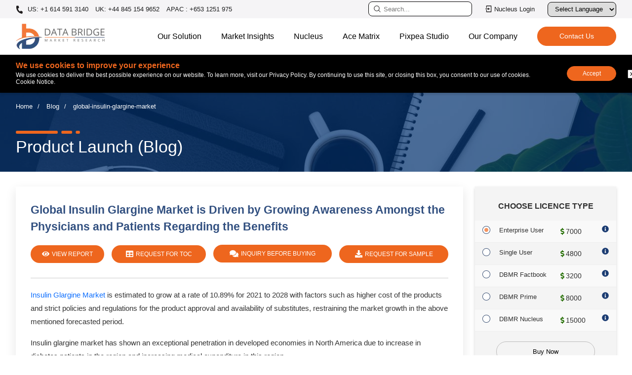

--- FILE ---
content_type: text/html; charset=utf-8
request_url: https://www.databridgemarketresearch.com/news/global-insulin-glargine-market
body_size: 31830
content:

<!DOCTYPE html>
<html lang="en">
<head>
    <meta charset="utf-8" />
    <meta name="viewport" content="width=device-width, initial-scale=1" />
            <meta name="robots" content="index, follow" />
            <meta name="googlebot" content="index">
        <link rel="canonical" href="https://www.databridgemarketresearch.com/news/global-insulin-glargine-market" />
    <meta name="copyright" content="Data Bridge Market Research, https://www.databridgemarketresearch.com, All right reserved 2026" />
    <title>Global Insulin Glargine Market Research Report, Future Demand and Growth Scenario</title>
    <meta name="description" content="Insulin Glargine Market is estimated to grow at a rate of 10.89% for 2021 to 2028 with factors such as higher cost of the products and strict policies and regulations for the product approval and availability of substitutes, restraining the market growth in the above mentioned forecasted period., Insulin glargine market has shown an exceptional penetration in developed economies in North America due to increase in diabetes patients in the region and increasing medical expenditure in this region." />
    <meta name="keywords" content="Insulin Glargine Market, Insulin Glargine Research Reports, Insulin Glargine Business Research and Analysis, Insulin Glargine Market Analysis, Insulin Glargine Market Trends, Insulin Glargine business opportunities, Market Segmentation, Market Research Forecast, research insights, growth Report" />
    <link rel="shortcut icon" href="https://cdn.databridgemarketresearch.com/assets/images/fav.png" />
    <meta property="og:title" content="Global Insulin Glargine Market Research Report, Future Demand and Growth Scenario">
    <meta property="og:description" content="Insulin Glargine Market is estimated to grow at a rate of 10.89% for 2021 to 2028 with factors such as higher cost of the products and strict policies and regulations for the product approval and availability of substitutes, restraining the market growth in the above mentioned forecasted period., Insulin glargine market has shown an exceptional penetration in developed economies in North America due to increase in diabetes patients in the region and increasing medical expenditure in this region.">
    <meta property="og:url" content="/news/global-insulin-glargine-market">
    <meta property="og:type" content="website">

    <meta name="twitter:card" content="summary">
    <meta name="twitter:site" content="@DBMROfficial">
    <meta name="twitter:title" content="Global Insulin Glargine Market Research Report, Future Demand and Growth Scenario">
    <meta name="twitter:description" content="Insulin Glargine Market is estimated to grow at a rate of 10.89% for 2021 to 2028 with factors such as higher cost of the products and strict policies and regulations for the product approval and availability of substitutes, restraining the market growth in the above mentioned forecasted period., Insulin glargine market has shown an exceptional penetration in developed economies in North America due to increase in diabetes patients in the region and increasing medical expenditure in this region.">
    <meta name="author" content="Data Bridge Market Research, https://www.databridgemarketresearch.com">

    <!-- Preconnect / DNS Prefetch -->
    <link rel="dns-prefetch" href="https://cdn.databridgemarketresearch.com">
    <link rel="preconnect" href="https://cdn.databridgemarketresearch.com" crossorigin>

    <!-- Preload important image -->
    <link rel="preload" href="https://cdn.databridgemarketresearch.com/assets/images/dbmr-logo.webp" as="image">

    <!-- Preload important image -->
    <link rel="stylesheet" href="https://cdnjs.cloudflare.com/ajax/libs/bootstrap/5.0.1/css/bootstrap.min.css">
    <link rel="stylesheet" href="https://cdn.databridgemarketresearch.com/assets/css/header-footer-v2.css">

    <!-- NON‑CRITICAL CSS (optimized with print hack) -->
    <link rel="preload" href="https://cdn.databridgemarketresearch.com/assets/css/animate.css" as="style">
    <link rel="stylesheet" href="https://cdn.databridgemarketresearch.com/assets/css/animate.css" media="print" onload="this.media='all'">
    <noscript>
        <link rel="stylesheet" href="https://cdn.databridgemarketresearch.com/assets/css/animate.css">
    </noscript>
    <link rel="preload" href="https://cdn.databridgemarketresearch.com/assets/css/owl.carousel.min.css" as="style">
    <link rel="stylesheet" href="https://cdn.databridgemarketresearch.com/assets/css/owl.carousel.min.css" media="print" onload="this.media='all'">
    <noscript>
        <link rel="stylesheet" href="https://cdn.databridgemarketresearch.com/assets/css/owl.carousel.min.css">
    </noscript>
    
        <script type="application/ld+json">
    {
      "@context": "https://schema.org",
      "@type": "Organization",
      "name": "Data Bridge Market Research",
      "url": "https://www.databridgemarketresearch.com/",
      "logo": "https://www.databridgemarketresearch.com/assets/images/dbmr-logo.webp",
      "sameAs" : [ "https://www.instagram.com/data_bridge_market_research/",
          "https://www.linkedin.com/company/data-bridge-market-research",
          "https://twitter.com/DBMROfficial"]
    }
</script>
<script type="application/ld+json">
    {
      "@context": "https://schema.org",
      "@type": "WebSite",
      "url": "https://www.databridgemarketresearch.com/",
      "potentialAction": {
        "@type": "SearchAction",
        "target": "https://www.databridgemarketresearch.com/reports?q={search_term_string}",
        "query-input": "required name=search_term_string"
      }
    }
</script>

    <!-- Google Tag Manager -->
    <script>
        (function(w,d,s,l,i){w[l]=w[l]||[];w[l].push({'gtm.start':
        new Date().getTime(),event:'gtm.js'});var f=d.getElementsByTagName(s)[0],
        j=d.createElement(s),dl=l!='dataLayer'?'&l='+l:'';j.async=true;j.src=
        'https://www.googletagmanager.com/gtm.js?id='+i+dl;f.parentNode.insertBefore(j,f);
        })(window,document,'script','dataLayer','GTM-5KWKS3L');</script>
    <!-- End Google Tag Manager -->
    <script>
        var ReportDirectoryName = "reports";
    </script>
</head>
<body>
    <div id="google_translate_element"></div>
    <!-- Google Tag Manager (noscript) -->
    <noscript>
        <iframe src="https://www.googletagmanager.com/ns.html?id=GTM-5KWKS3L" height="0" width="0" style="display:none;visibility:hidden"></iframe>
    </noscript>
    <!-- End Google Tag Manager (noscript) -->

    <header id="header">
    <div class="navigate_bar mobile">
        <div class="navbar-top">
            <a class="navbar-brand js-mobile-brand" href="/"><img alt="Data Bridge Market Research" src="https://cdn.databridgemarketresearch.com/assets/images/dbmr-logo.webp" width="150" height="43"></a>
            <div class="d-flex align-items-center">
                <button data-bs-toggle="modal" data-bs-target="#searchModal" id="serarchbuttonMob" class="site-searcher js-header-search" title="Search">
                    <span class="icon icon-search">
                        <svg width="16" height="16" clip-rule="evenodd" fill-rule="evenodd" stroke-linejoin="round" stroke-miterlimit="2" viewBox="0 0 24 24" xmlns="http://www.w3.org/2000/svg" fill="#000"><path d="m15.97 17.031c-1.479 1.238-3.384 1.985-5.461 1.985-4.697 0-8.509-3.812-8.509-8.508s3.812-8.508 8.509-8.508c4.695 0 8.508 3.812 8.508 8.508 0 2.078-.747 3.984-1.985 5.461l4.749 4.75c.146.146.219.338.219.531 0 .587-.537.75-.75.75-.192 0-.384-.073-.531-.22zm-5.461-13.53c-3.868 0-7.007 3.14-7.007 7.007s3.139 7.007 7.007 7.007c3.866 0 7.007-3.14 7.007-7.007s-3.141-7.007-7.007-7.007z" fill-rule="nonzero" /></svg>
                    </span>
                </button>
                <div id="menuToggle" class="desktop-hamburger hamburger">
                    <input type="checkbox" id="menuToggleCheckbox">
                    <label for="menuToggleCheckbox" class="visually-hidden">Toggle menu</label>
                    <span class="hamburger_icon"></span>
                </div>
            </div>
        </div>
        <ul id="menu_bar" class="js_mobile_navigation">
            <li>
                <div class="navigate_bar-mob">
                    <a rel="nofollow" href="https://dbmrcloud.databridgemarketresearch.com/database/auth/login" target="_blank" class="btn-signin btn-xs cloud_login" title="Nucleus Login">
                        <svg class="svg-icon" viewBox="0 0 24 24" width="20" height="20" fill="#000">
                            <path d="M4 15h2v5h12V4H6v5H4V3a1 1 0 0 1 1-1h14a1 1 0 0 1 1 1v18a1 1 0 0 1-1 1H5a1 1 0 0 1-1-1v-6zm6-4V8l5 4-5 4v-3H2v-2h8z"></path>
                        </svg>
                        Nucleus Login
                    </a>
                </div>
            </li>
            <li class="nav-item js_back">
                <a class="nav-link js_nav_item_back active" aria-current="page" href="javascript:;">Home</a>
            </li>
            <li class="nav-item dropdown">
                <a class="nav-link js_nav-link dropdown-toggle" href="javascript:;" id="navbarDropdown" role="button" data-bs-toggle="dropdown" aria-expanded="false">
                    Our Solution
                </a>
                <ul class="dropdown-menu js_nav-megamenu first_menu" aria-labelledby="navbarDropdown">
                    <li class="h2__head">Our Solution</li>
                    <li class="navlist-heading dropdown">
                        <a class="subchild-dropdown link_subpage dropdown-toggle" href="javascript:;" id="navbarDropdown" role="button" data-bs-toggle="dropdown" aria-expanded="false">Reports</a>
                        <ul class="second_menu">
                            <li class="h2__subhead">Reports</li>
                            <li><a href="/category/healthcare">Healthcare</a></li>
                            <li><a href="/category/ict">ICT</a></li>
                            <li><a href="/category/food-and-beverage">Food & Beverage</a></li>
                            <li><a href="/category/chemical-and-materials">Chemical & Materials</a></li>
                            <li><a href="/category/semiconductors-and-electronics">Semiconductors and Electronics</a></li>
                            <li><a href="/category/automotive">Automotive</a></li>
                            <li><a href="/category/materials-and-packaging">Materials & packaging</a></li>
                            <li><a href="/category/fmcg">FMCG</a></li>
                            <li><a href="/category/agriculture-and-animal-feed">Agriculture & Animal Feed</a></li>
                            <li><a href="/category/industrial-automation">Industrial Automation</a></li>
                            <li><a href="/category/oil-gas-and-energy">OIL, GAS & ENERGY</a></li>
                        </ul>
                    </li>
                    <li class="navlist-heading"><a href="/consulting/procurement-consulting" class="link_subpage">Procurement Consulting</a></li>
                    <li class="navlist-heading"><a href="/consulting/company-analysis" class="link_subpage">Company Profile Analysis</a></li>
                    <li class="navlist-heading"><a href="/dbmr-primary-research" class="link_subpage">Primary Research</a></li>
                    <li class="navlist-heading"><a href="/dbmr-pharma-insights" class="link_subpage">Pharma Insights</a></li>
                </ul>
            </li>
            <li class="nav-item dropdown">
                <a class="nav-link js_nav-link dropdown-toggle" href="javascript:;" id="navbarDropdown" role="button" data-bs-toggle="dropdown" aria-expanded="false">
                    Market Insights
                </a>
                <ul class="dropdown-menu js_nav-megamenu first_menu" aria-labelledby="navbarDropdown">
                    <li class="h2__head"> Market Insights</li>
                    <li class="navlist-heading"><a href="/news" class="link_subpage">News</a></li>
                    <li class="navlist-heading"><a href="/press-release" class="link_subpage">Press Release</a></li>
                    <li class="nanavlist-heading"><a href="/infographic" class="link_subpage">Infographics</a></li>
                    <li class="navlist-heading"><a href="/articles" class="link_subpage">Articles</a></li>
                    <li class="navlist-heading"><a href="/whitepaper" class="link_subpage">White Paper</a></li>
                    <li class="navlist-heading"><a href="/case-studies" class="link_subpage">Case Studies</a></li>
                    <li class="navlist-heading"><a href="/business-case-studies" class="link_subpage">Business Case Studies</a></li>
                    <li class="navlist-heading"><a href="/newsletter" class="link_subpage">Newsletter</a></li>
                </ul>
            </li>
            <li class="nav-item">
                <a href="/nucleus.html" class="nav-link js_nav-link">Nucleus</a>
            </li>
            <li class="nav-item">
                <a class="nav-link js_nav-link" href="/acematrix">Ace Matrix</a>
            </li>
            <li class="nav-item">
                <a class="nav-link js_nav-link" href="https://www.pixpeastudios.com/" target="_blank">Pixpea Studio</a>
            </li>
            <li class="nav-item dropdown">
                <a class="nav-link js_nav-link dropdown-toggle" href="javascript:;" id="navbarDropdown" role="button" data-bs-toggle="dropdown" aria-expanded="false">
                    Our Company
                </a>
                <ul class="dropdown-menu js_nav-megamenu first_menu" aria-labelledby="navbarDropdown">
                    <li class="h2__head">Our Company</li>
                    <li class="navigation-list-heading"><a href="/about-us" class="link_subpage"> About Us</a></li>
                    <li class="navigation-list-heading"><a href="/careers" class="link_subpage"> Careers</a></li>
                    <li class="navigation-list-heading"><a href="#" class="link_subpage">Company News Room</a></li>
                    <li class="navigation-list-heading"><a href="#" class="link_subpage">Investor Relations</a></li>
                </ul>
            </li>
            <li class="nav-item">
                <a class="nav-link js_nav-link" href="/contact">Contact</a>
            </li>
        </ul>
    </div>
    <div class="topnav">
        <div class="container">
            <div class="top-bar">
                <ul class="top-contact">
                    <li>
                        <a href="tel:+16145913140" rel="nofollow" class="call">
                            <svg aria-hidden="true" width="15px" height="15px" color="#fff" focusable="false" data-prefix="fas" data-icon="phone-alt" role="img" xmlns="http://www.w3.org/2000/svg" viewBox="0 0 512 512" class="svg-inline--fa fa-phone-alt fa-w-16">
                                <path fill="currentColor" d="M497.39 361.8l-112-48a24 24 0 0 0-28 6.9l-49.6 60.6A370.66 370.66 0 0 1 130.6 204.11l60.6-49.6a23.94 23.94 0 0 0 6.9-28l-48-112A24.16 24.16 0 0 0 122.6.61l-104 24A24 24 0 0 0 0 48c0 256.5 207.9 464 464 464a24 24 0 0 0 23.4-18.6l24-104a24.29 24.29 0 0 0-14.01-27.6z" class=""></path>
                            </svg>
                            US: +1 614 591 3140
                        </a>
                        <a href="tel:+448451549652" rel="nofollow"> UK: +44 845 154 9652</a>
                        <a href="tel:+6531251975" rel="nofollow"> APAC : +653 1251 975</a>
                    </li>
                </ul>
                <ul class="tapactions">
                    <li>
                        <a data-bs-toggle="modal" data-bs-target="#searchModal" id="serarchbutton" class="serarchbutton_cls" title="Search">
                            <svg width="16" height="16" clip-rule="evenodd" fill-rule="evenodd" stroke-linejoin="round" stroke-miterlimit="2" viewBox="0 0 24 24" xmlns="http://www.w3.org/2000/svg" fill="#fff"><path d="m15.97 17.031c-1.479 1.238-3.384 1.985-5.461 1.985-4.697 0-8.509-3.812-8.509-8.508s3.812-8.508 8.509-8.508c4.695 0 8.508 3.812 8.508 8.508 0 2.078-.747 3.984-1.985 5.461l4.749 4.75c.146.146.219.338.219.531 0 .587-.537.75-.75.75-.192 0-.384-.073-.531-.22zm-5.461-13.53c-3.868 0-7.007 3.14-7.007 7.007s3.139 7.007 7.007 7.007c3.866 0 7.007-3.14 7.007-7.007s-3.141-7.007-7.007-7.007z" fill-rule="nonzero" /></svg>
                            <input type="text" class="search" placeholder="Search..." readonly />
                        </a>
                    </li>
                    <li>
                        <a rel="nofollow" href="https://dbmrcloud.databridgemarketresearch.com/database/auth/login" target="_blank" class="btn-signin btn-xs" title="Nucleus Login">
                            <svg class="svg-icon" viewBox="0 0 24 24" width="16" height="16" fill="#fff">
                                <path d="M4 15h2v5h12V4H6v5H4V3a1 1 0 0 1 1-1h14a1 1 0 0 1 1 1v18a1 1 0 0 1-1 1H5a1 1 0 0 1-1-1v-6zm6-4V8l5 4-5 4v-3H2v-2h8z"></path>
                            </svg>
                            Nucleus Login
                        </a>
                    </li>
                    <li>
                        <div class="language-selector">
                            <label for="languageDropdown" class="sr-only">Select Language</label>
                            <select id="languageDropdown" onchange="changeLanguage()">
                                <option value="">Select Language</option>
                                <option value="">English</option>
                                <option value="ar">عربي</option>
                                <option value="jp">日本語</option>
                                <option value="de">German</option>
                                <option value="es">Española</option>
                                <option value="fr">Français</option>
                                <option value="ko">한국인</option>
                                <option value="pt">Português</option>
                                <option value="ru">Русский</option>
                                <option value="zh">中国人</option>
                            </select>
                        </div>
                    </li>

                </ul>
            </div>
        </div>
    </div>
    <div class="content">
        <nav class="navbar navbar-expand-lg navbar-light bg-light">
            <div class="container">
                <button class="site-search js-header-search">
                    <span class="icon icon-search">
                        <svg width="16" height="16" clip-rule="evenodd" fill-rule="evenodd" stroke-linejoin="round" stroke-miterlimit="2" viewBox="0 0 24 24" xmlns="http://www.w3.org/2000/svg" fill="#000"><path d="m15.97 17.031c-1.479 1.238-3.384 1.985-5.461 1.985-4.697 0-8.509-3.812-8.509-8.508s3.812-8.508 8.509-8.508c4.695 0 8.508 3.812 8.508 8.508 0 2.078-.747 3.984-1.985 5.461l4.749 4.75c.146.146.219.338.219.531 0 .587-.537.75-.75.75-.192 0-.384-.073-.531-.22zm-5.461-13.53c-3.868 0-7.007 3.14-7.007 7.007s3.139 7.007 7.007 7.007c3.866 0 7.007-3.14 7.007-7.007s-3.141-7.007-7.007-7.007z" fill-rule="nonzero" /></svg>
                    </span>
                </button>
                <a class="navbar-brand" href="/"><img alt="Data Bridge Market Research" src="https://cdn.databridgemarketresearch.com/assets/images/dbmr-logo.webp" width="180" height="52" loading="lazy"></a>
                <div class="hamburger js_header_hamburger loaded">
                    <span class="hamburger_icon"></span>
                </div>
                <div class="navigation-global-nav js_header_nav">
                    <ul class="navbar-nav">
                        <li class="nav-item js_nav_item">
                            <a class="nav-link js_nav_link has_childern" href="javascript:;">Our Solution</a>
                            <div class="js_navigation-megamenu js_first_menu">
                                <div class="container">
                                    <div class="navigation-megamenu-container">
                                        <div class="navigation-row">
                                            <div class="navigation-col">
                                                <span class="navigation-list-heading">Reports</span>
                                                <a href="/category/healthcare">Healthcare</a>
                                                <a href="/category/ict">ICT</a>
                                                <a href="/category/food-and-beverage">Food & Beverage</a>
                                                <a href="/category/chemical-and-materials">Chemical & Materials</a>
                                                <a href="/category/semiconductors-and-electronics">Semiconductors and Electronics</a>
                                            </div>
                                            <div class="navigation-col">
                                                <a href="/category/automotive">Automotive</a>
                                                <a href="/category/materials-and-packaging">Materials & packaging</a>
                                                <a href="/category/fmcg">FMCG</a>
                                                <a href="/category/agriculture-and-animal-feed">Agriculture & Animal Feed</a>
                                                <a href="/category/industrial-automation">Industrial Automation</a>
                                                <a href="/category/oil-gas-and-energy">OIL, GAS & ENERGY</a>
                                            </div>
                                            <div class="navigation-col">
                                                <a href="/consulting/procurement-consulting" class="navigation-list-heading">Procurement Consulting</a>
                                                <a href="/consulting/company-analysis" class="navigation-list-heading">Company Profile Analysis</a>
                                                <a href="/dbmr-primary-research" class="navigation-list-heading">Primary Research</a>
                                                <a href="/dbmr-pharma-insights" class="navigation-list-heading">Pharma Insights</a>
                                            </div>
                                        </div>
                                    </div>
                                </div>
                            </div>
                        </li>
                        <li class="nav-item dropdown_item">
                            <a class="nav-link js_nav_link hvr_dropdown" href="javascript:;">Market Insights</a>
                            <ul class="dropdown-hvr">
                                <li><a href="/news">News</a></li>
                                <li><a href="/press-release">Press Release</a></li>
                                <li><a href="/infographic">Infographics</a></li>
                                <li><a href="/articles">Articles</a></li>
                                <li><a href="/whitepaper">White Paper</a></li>
                                <li><a href="/case-studies">Case Studies</a></li>
                                <li><a href="/business-case-studies">Business Case Studies</a></li>
                                <li><a href="/newsletter">Newsletter</a></li>                                
                            </ul>
                        </li>
                        <li class="nav-item">
                            <a class="nav-link js_nav-link nav_link_page" href="/nucleus.html">Nucleus</a>
                        </li>
                        <li class="nav-item">
                            <a class="nav-link js_nav-link nav_link_page" href="/acematrix">Ace Matrix</a>
                        </li>
                        <li class="nav-item">
                            <a class="nav-link js_nav-link nav_link_page" href="https://www.pixpeastudios.com/" target="_blank">Pixpea Studio</a>
                        </li>
                        <li class="nav-item dropdown_item">
                            <a class="nav-link js_nav_link hvr_dropdown" href="javascript:;">Our Company</a>
                            <ul class="dropdown-hvr">
                                <li><a href="/about-us">About Us</a></li>
                                <li><a href="/careers">Careers</a></li>
                                <li><a href="#">Company News Room</a></li>
                                <li><a href="#">Investor Relations</a></li>
                            </ul>
                        </li>
                        <li class="nav-item contact_buttons d-flex align-items-center">
                            <a href="/contact" class="theme-button-one nav_link_page">
                                <span>
                                    Contact Us
                                    <span class="rightArrow">></span>
                                </span>
                            </a>
                        </li>
                    </ul>
                </div>
            </div>
        </nav>
    </div>
    


<nav id="cookieConsent" style="display: none" class="cookie-banner cookie-notice" role="alert">
    <div class="container">
        <div class="cookies">
            <div class="cookie-content">
                <p class="coockieTitle">We use cookies to improve your experience </p>
                <p>We use cookies to deliver the best possible experience on our website. To learn more, visit our Privacy Policy. By continuing to use this site, or closing this box, you consent to our use of cookies. Cookie Notice.</p>
            </div>
            <div class="cookie-accept">
                <button class="btn-accept cookie_accept" data-cookie-string=".AspNet.Consent=yes; expires=Tue, 26 Jan 2027 18:42:45 GMT; path=/">Accept</button>
                <button class="btn-decline close_cookie" aria-labelledby="decline-cookies">
                    <svg clip-rule="evenodd" fill-rule="evenodd" stroke-linejoin="round" stroke-miterlimit="2" viewBox="0 0 24 24" xmlns="http://www.w3.org/2000/svg">
                        <path d="m21 3.998c0-.478-.379-1-1-1h-16c-.62 0-1 .519-1 1v16c0 .621.52 1 1 1h16c.478 0 1-.379 1-1zm-8.991 6.932 2.717-2.718c.146-.146.338-.219.53-.219.405 0 .751.325.751.75 0 .193-.073.384-.219.531l-2.718 2.717 2.728 2.728c.147.147.22.339.22.531 0 .427-.349.75-.75.75-.192 0-.384-.073-.531-.219l-2.728-2.728-2.728 2.728c-.146.146-.339.219-.531.219-.401 0-.75-.323-.75-.75 0-.192.073-.384.22-.531l2.728-2.728-2.722-2.722c-.146-.147-.219-.338-.219-.531 0-.425.346-.749.75-.749.192 0 .384.073.53.219z" fill-rule="nonzero" />
                    </svg>
                </button>
                <span id="decline-cookies" class="visually-hidden">Decline cookies</span>            
            </div>
        </div>
    </div>
</nav>
</header>
    

<link rel="stylesheet" href="/assets/css/blog.css">
        <section class="page-title" style="background-image:url(/assets/images/building-image-market-insight.jpg);">
            <div class="container">
                <div class="breadcrumbs-hero">
                    <a href="" title="Home">Home</a>
                            <a href="/news" title="Blog">Blog</a>
                            <span>global-insulin-glargine-market</span>
                </div>
                <div class="rd-meta">
                    <div class="rd-title">
                        <svg class="content-border" xmlns="http://www.w3.org/2000/svg" viewBox="906.801 1249.499 109.471 5.115"><path d="M908.8 1249.499h67.618a2 2 0 0 1 2 2v1.116a2 2 0 0 1-2 2H908.8a2 2 0 0 1-2-2v-1.116a2 2 0 0 1 2-2zM986.556 1249.499h14.416a2 2 0 0 1 2 2v1.116a2 2 0 0 1-2 2h-14.416a2 2 0 0 1-2-2v-1.116a2 2 0 0 1 2-2zM1011.11 1249.499h3.162a2 2 0 0 1 2 2v1.116a2 2 0 0 1-2 2h-3.161a2 2 0 0 1-2-2v-1.116a2 2 0 0 1 2-2z" fill-rule="evenodd" fill="#ee661e"></path></svg>

                        <div class="page-title-main">Product Launch (Blog)</div>
                    </div>
                </div>
            </div>
        </section>
        <script type="application/ld+json">
            {
            "@context": "https://schema.org",
            "@type": "BreadcrumbList",
            "itemListElement": [{
            "@type": "ListItem",
            "position": 1,
            "item": {
            "@id": "https://www.databridgemarketresearch.com",
            "name": "Home"
            }
            },{
            "@type": "ListItem",
            "position": 2,
            "item": {
            "@id": "https://www.databridgemarketresearch.com/news",
            "name": "Blog"
            }
            },{
            "@type": "ListItem",
            "position": 3,
            "item": {
            "@id": "https://www.databridgemarketresearch.com/news/global-insulin-glargine-market",
            "name": "Global Insulin Glargine Market is Driven by Growing Awareness Amongst the Physicians and Patients Regarding the Benefits"
            }
            }]
            }

        </script>
        <script type="application/ld+json">
            {
              "@context": "https://schema.org",
              "@type": "NewsArticle",
              "mainEntityOfPage": {
                "@type": "WebPage",
                "@id": "https://www.databridgemarketresearch.com/news/global-insulin-glargine-market"
              },
              "headline": "Global Insulin Glargine Market is Driven by Growing Awareness Amongst the Physicians and Patients Regarding the Benefits",
              "image": [

              ],
              "datePublished": "05/10/2021 15:17:00",
              "dateModified": "01/27/2026 00:12:45",
              "author": {
                "@type": "Organization",
                "name": "Data Bridge Market Research",
                "url": "https://www.databridgemarketresearch.com/"
              },
              "publisher": {
                "@type": "Organization",
                "name": "Data Bridge Market Research",
                "logo": {
                  "@type": "ImageObject",
                  "url": "https://www.databridgemarketresearch.com/assets/images/logo.png"
                }
              }
            }
        </script>
    <div class="container-fluid" style="box-shadow: 0 0 10px #868686;">
        <div class="row">
            <div id="sticky" style="display:none">
                <a href="/reports/global-insulin-glargine-market" class="btn btn-default-main btn-type-blue" title="Request for Sample"><svg aria-hidden="true" width="20px" height="12px" focusable="false" data-prefix="far" data-icon="eye" role="img" xmlns="http://www.w3.org/2000/svg" viewBox="0 0 576 512" class="svg-inline--fa fa-eye fa-w-18"><path fill="currentColor" d="M288 144a110.94 110.94 0 0 0-31.24 5 55.4 55.4 0 0 1 7.24 27 56 56 0 0 1-56 56 55.4 55.4 0 0 1-27-7.24A111.71 111.71 0 1 0 288 144zm284.52 97.4C518.29 135.59 410.93 64 288 64S57.68 135.64 3.48 241.41a32.35 32.35 0 0 0 0 29.19C57.71 376.41 165.07 448 288 448s230.32-71.64 284.52-177.41a32.35 32.35 0 0 0 0-29.19zM288 400c-98.65 0-189.09-55-237.93-144C98.91 167 189.34 112 288 112s189.09 55 237.93 144C477.1 345 386.66 400 288 400z" class=""></path></svg> View Report</a>
                <a rel="nofollow" href="/request-a-sample/?dbmr=global-insulin-glargine-market" class="btn btn-default-main active btn-type-org btn-default_buy pinkBg">
                    <i class="fa fa-file"></i> Request for Sample
                    <span class="ripple pinkBg"></span>
                    <span class="ripple pinkBg"></span>
                    <span class="ripple pinkBg"></span>
                </a>
            </div>
            <div id="sticky2" style="display:none">
                <a rel="nofollow" href="https://www.databridgemarketresearch.com/checkout/buy/enterprise/global-insulin-glargine-market" class="btn btn-default_buy pinkBg btn-type-org" title="BUY NOW">
                    <svg aria-hidden="true" width="15px" height="15px" focusable="false" data-prefix="fas" data-icon="cart-plus" role="img" xmlns="http://www.w3.org/2000/svg" viewBox="0 0 576 512" class="svg-inline--fa fa-cart-plus fa-w-18"><path fill="currentColor" d="M504.717 320H211.572l6.545 32h268.418c15.401 0 26.816 14.301 23.403 29.319l-5.517 24.276C523.112 414.668 536 433.828 536 456c0 31.202-25.519 56.444-56.824 55.994-29.823-.429-54.35-24.631-55.155-54.447-.44-16.287 6.085-31.049 16.803-41.548H231.176C241.553 426.165 248 440.326 248 456c0 31.813-26.528 57.431-58.67 55.938-28.54-1.325-51.751-24.385-53.251-52.917-1.158-22.034 10.436-41.455 28.051-51.586L93.883 64H24C10.745 64 0 53.255 0 40V24C0 10.745 10.745 0 24 0h102.529c11.401 0 21.228 8.021 23.513 19.19L159.208 64H551.99c15.401 0 26.816 14.301 23.403 29.319l-47.273 208C525.637 312.246 515.923 320 504.717 320zM408 168h-48v-40c0-8.837-7.163-16-16-16h-16c-8.837 0-16 7.163-16 16v40h-48c-8.837 0-16 7.163-16 16v16c0 8.837 7.163 16 16 16h48v40c0 8.837 7.163 16 16 16h16c8.837 0 16-7.163 16-16v-40h48c8.837 0 16-7.163 16-16v-16c0-8.837-7.163-16-16-16z" class=""></path></svg> BUY NOW

                </a>
            </div>
        </div>
    </div>
<section class="report-body">
    <div class="container">
        <div class="row report__row">
            <div class="col-md-9 rd_detail-left">
                <div class="report_content">
                    <div class="content-title">
                        <div class="rd-meta">
                            <div class="rd-title">
                                <h1>Global Insulin Glargine Market is Driven by Growing Awareness Amongst the Physicians and Patients Regarding the Benefits</h1>
                            </div>
                                    <ul id="meta_Links" class="meta-links clearfix">
                                        <li class="active"><a class="btn-default-main" href="/reports/global-insulin-glargine-market" title="View Report"><svg aria-hidden="true" width="15px" color="#fff" focusable="false" data-prefix="fas" data-icon="eye" role="img" xmlns="http://www.w3.org/2000/svg" viewBox="0 0 576 512" class="svg-inline--fa fa-eye fa-w-18"><path fill="currentColor" d="M572.52 241.4C518.29 135.59 410.93 64 288 64S57.68 135.64 3.48 241.41a32.35 32.35 0 0 0 0 29.19C57.71 376.41 165.07 448 288 448s230.32-71.64 284.52-177.41a32.35 32.35 0 0 0 0-29.19zM288 400a144 144 0 1 1 144-144 143.93 143.93 0 0 1-144 144zm0-240a95.31 95.31 0 0 0-25.31 3.79 47.85 47.85 0 0 1-66.9 66.9A95.78 95.78 0 1 0 288 160z" class=""></path></svg><span> View Report</span></a></li>
                                        <li class="active"><a rel="nofollow" class="btn-default-main" href="/toc/?dbmr=global-insulin-glargine-market" title="Request For TOC"><svg aria-hidden="true" width="15px" color="#fff" focusable="false" data-prefix="fas" data-icon="table" role="img" xmlns="http://www.w3.org/2000/svg" viewBox="0 0 512 512" class="svg-inline--fa fa-table fa-w-16"><path fill="currentColor" d="M464 32H48C21.49 32 0 53.49 0 80v352c0 26.51 21.49 48 48 48h416c26.51 0 48-21.49 48-48V80c0-26.51-21.49-48-48-48zM224 416H64v-96h160v96zm0-160H64v-96h160v96zm224 160H288v-96h160v96zm0-160H288v-96h160v96z" class=""></path></svg> <span>Request For TOC</span></a></li>
                                        <li class="btn-buy-show active"><a rel="nofollow" class="btn-default-main" href="https://www.databridgemarketresearch.com/checkout/buy/enterprise/global-insulin-glargine-market" class="btn btn-default-main" title="Buy Now"><svg aria-hidden="true" width="15px" color="#fff" focusable="false" data-prefix="fas" data-icon="cart-arrow-down" role="img" xmlns="http://www.w3.org/2000/svg" viewBox="0 0 576 512" class="svg-inline--fa fa-cart-arrow-down fa-w-18"><path fill="currentColor" d="M504.717 320H211.572l6.545 32h268.418c15.401 0 26.816 14.301 23.403 29.319l-5.517 24.276C523.112 414.668 536 433.828 536 456c0 31.202-25.519 56.444-56.824 55.994-29.823-.429-54.35-24.631-55.155-54.447-.44-16.287 6.085-31.049 16.803-41.548H231.176C241.553 426.165 248 440.326 248 456c0 31.813-26.528 57.431-58.67 55.938-28.54-1.325-51.751-24.385-53.251-52.917-1.158-22.034 10.436-41.455 28.051-51.586L93.883 64H24C10.745 64 0 53.255 0 40V24C0 10.745 10.745 0 24 0h102.529c11.401 0 21.228 8.021 23.513 19.19L159.208 64H551.99c15.401 0 26.816 14.301 23.403 29.319l-47.273 208C525.637 312.246 515.923 320 504.717 320zM403.029 192H360v-60c0-6.627-5.373-12-12-12h-24c-6.627 0-12 5.373-12 12v60h-43.029c-10.691 0-16.045 12.926-8.485 20.485l67.029 67.029c4.686 4.686 12.284 4.686 16.971 0l67.029-67.029c7.559-7.559 2.205-20.485-8.486-20.485z" class=""></path></svg><span>Buy Now</span> </a></li>
                                        <li><a rel="nofollow" class="btn-default-main" href="/inquire-before-buying/?dbmr=global-insulin-glargine-market" title="Inquiry Before Buying"><svg aria-hidden="true" width="18px" color="#fff" focusable="false" data-prefix="fas" data-icon="comments" role="img" xmlns="http://www.w3.org/2000/svg" viewBox="0 0 576 512" class="svg-inline--fa fa-comments fa-w-18"><path fill="currentColor" d="M416 192c0-88.4-93.1-160-208-160S0 103.6 0 192c0 34.3 14.1 65.9 38 92-13.4 30.2-35.5 54.2-35.8 54.5-2.2 2.3-2.8 5.7-1.5 8.7S4.8 352 8 352c36.6 0 66.9-12.3 88.7-25 32.2 15.7 70.3 25 111.3 25 114.9 0 208-71.6 208-160zm122 220c23.9-26 38-57.7 38-92 0-66.9-53.5-124.2-129.3-148.1.9 6.6 1.3 13.3 1.3 20.1 0 105.9-107.7 192-240 192-10.8 0-21.3-.8-31.7-1.9C207.8 439.6 281.8 480 368 480c41 0 79.1-9.2 111.3-25 21.8 12.7 52.1 25 88.7 25 3.2 0 6.1-1.9 7.3-4.8 1.3-2.9.7-6.3-1.5-8.7-.3-.3-22.4-24.2-35.8-54.5z" class=""></path></svg> <span>Inquiry Before Buying</span></a></li>
                                        <li class="active"><a rel="nofollow" class="btn-default-main" href="/request-a-sample/?dbmr=global-insulin-glargine-market" title="Request For Sample"><svg aria-hidden="true" width="15px" color="#fff" focusable="false" data-prefix="fas" data-icon="download" role="img" xmlns="http://www.w3.org/2000/svg" viewBox="0 0 512 512" class="svg-inline--fa fa-download fa-w-16"><path fill="currentColor" d="M216 0h80c13.3 0 24 10.7 24 24v168h87.7c17.8 0 26.7 21.5 14.1 34.1L269.7 378.3c-7.5 7.5-19.8 7.5-27.3 0L90.1 226.1c-12.6-12.6-3.7-34.1 14.1-34.1H192V24c0-13.3 10.7-24 24-24zm296 376v112c0 13.3-10.7 24-24 24H24c-13.3 0-24-10.7-24-24V376c0-13.3 10.7-24 24-24h146.7l49 49c20.1 20.1 52.5 20.1 72.6 0l49-49H488c13.3 0 24 10.7 24 24zm-124 88c0-11-9-20-20-20s-20 9-20 20 9 20 20 20 20-9 20-20zm64 0c0-11-9-20-20-20s-20 9-20 20 9 20 20 20 20-9 20-20z" class=""></path></svg><span> Request For Sample</span><span class="ripple pinkBg"></span><span class="ripple pinkBg"></span><span class="ripple pinkBg"></span></a></li>
                                    </ul>
                                <div id="sticky-anchor"></div>
                        </div>
                    </div>
                    <div class="rd__entry-content">
                        <p><a href="https://www.databridgemarketresearch.com/reports/global-insulin-glargine-market">Insulin Glargine Market</a> is estimated to grow at a rate of 10.89% for 2021 to 2028 with factors such as higher cost of the products and strict policies and regulations for the product approval and availability of substitutes, restraining the market growth in the above mentioned forecasted period.</p><p><p><p>Insulin glargine market has shown an exceptional penetration in developed economies in North America due to increase in diabetes patients in the region and increasing medical expenditure in this region.</p><p><p><h2><strong>Insulin Glargine Market Scenario</strong></h2><p><p><p>According to Data Bridge Market Research insulin glargine market is witnessing a significant growth in developed economies during the forecast period of 2021-2028 due to factors such as, rise in the diabetes patients in the region and increasing medical expenditure and increase in healthcare expenses and development of health and medical infrastructure, driving the market swiftly. Moreover, increase in healthcare infrastructure for patient&rsquo;s safety, will further create new opportunities for insulin glargine market in the forecast period of 2021-2028.</p><p><p><p>Now the question is which are the other regions insulin glargine market is targeting? Data Bridge Market Research has estimated a large growth in Asia-Pacific insulin glargine market to be their next revenue pockets for 2020. The Data bridge market research new reports highlight the major growth factors and opportunities in the insulin glargine market.</p><p><p><p><strong>For more analysis on the insulin glargine market request for a briefing with our analysts. <a href="https://www.databridgemarketresearch.com/speak-to-analyst/?dbmr=global-insulin-glargine-market">https://www.databridgemarketresearch.com/speak-to-analyst/?dbmr=global-insulin-glargine-market</a></strong></p><p><p><h2><strong>Scope of the Insulin Glargine Market Scenario</strong></h2><p><p><p>Insulin glargine market is segmented on the basis of countries U.S., Canada and Mexico in North America, Germany, France, U.K., Netherlands, Switzerland, Belgium, Russia, Italy, Spain, Turkey, Rest of Europe in Europe, China, Japan, India, South Korea, Singapore, Malaysia, Australia, Thailand, Indonesia, Philippines, Rest of Asia-Pacific (APAC) in the Asia-Pacific (APAC), Saudi Arabia, U.A.E, South Africa, Egypt, Israel, Rest of Middle East and Africa (MEA) as a part of Middle East and Africa (MEA), Brazil, Argentina and Rest of South America as part of South America.</p><p><p><ul><p>	<li>All country based analysis of insulin glargine market is further analyzed based on maximum granularity into further segmentation. Based on <a href="https://www.databridgemarketresearch.com/reports/global-usher-syndrome-type-2-treatment-market">type</a>, the insulin glargine market is segmented into single dose vial and pre-filled syringe. Insulin glargine market has also been segmented based on application into&nbsp;<a href="https://www.databridgemarketresearch.com/reports/global-diabetes-care-devices-market">treat type 2 diabetes</a>&nbsp;and treat type 1 diabetes. Based on <a href="https://www.databridgemarketresearch.com/reports/global-low-voltage-energy-distribution-market">distribution</a> channel, the insulin glargine market is segmented into hospital pharmacy, online sales, <a href="https://www.databridgemarketresearch.com/reports/global-retail-automation-market">retail</a> pharmacy and other distribution channels.</li><p>	<li>Insulin glargine is long-acting basal insulin that is mainly given to diabetes patients daily to control blood sugar levels. Insulin glargine consists of microcrystals which slowly releases insulin and provides a long duration of action.</li><p></ul><p><p><p><strong>To know more about the study <a href="https://www.databridgemarketresearch.com/reports/global-insulin-glargine-market">https://www.databridgemarketresearch.com/reports/global-insulin-glargine-market</a></strong></p><p><p><h2><strong>Key Pointers Covered in Insulin Glargine Market and Forecast to 2028</strong></h2><p><p><ul><p>	<li>Market Size</li><p>	<li>&nbsp;Market New Sales Volumes</li><p>	<li>&nbsp;Market Replacement Sales Volumes</li><p>	<li>Market Installed Base</li><p>	<li>&nbsp;Market By Brands</li><p>	<li>&nbsp;Market Procedure Volumes</li><p>	<li>&nbsp;Market Product Price Analysis</li><p>	<li>&nbsp;Market Healthcare Outcomes</li><p>	<li>Market Cost of Care Analysis</li><p>	<li>Market Regulatory Framework and Changes</li><p>	<li>Market Prices and Reimbursement Analysis</li><p>	<li>&nbsp;Market Shares in Different Regions</li><p>	<li>&nbsp;Recent Developments for Market Competitors</li><p>	<li>&nbsp;Market Upcoming Applications</li><p>	<li>&nbsp;Market Innovators Study</li><p></ul><p><p><p><strong>Key Market Competitors Covered in the report</strong></p><p><p><ul><p>	<li>Biocon</li><p>	<li>Sanofi-Aventis</li><p>	<li>Novo Nordisk A/S</li><p>	<li>Gan &amp; Lee Pharmaceuticals</li><p>	<li>Eli Lilly and Company</li><p>	<li>LGM Pharma</li><p>	<li>Trumac Healthcare</li><p>	<li>ADOCIA</li><p>	<li>Lupin Ltd</li><p>	<li>WOCKHARDT</li><p>	<li>Cipla Inc</li><p>	<li>Biocon Biologics</li><p>	<li>Pfizer Inc</li><p>	<li>Biogenomics Limited</li><p>	<li>Loka BioSciences</li><p>	<li>Amigoz Lifesciences</li><p>	<li>Endocrine Technologies, Inc</li><p>	<li>Spectrum Chemical Mfg. Corp</li><p>	<li>Sekisui Diagnostics, LLC</li><p>	<li>Alfa Chemical Corp</li><p>	<li>Accurate Chemical &amp; Scientific Corporation</li><p></ul><p><p><p><strong>Above are the key players covered in the report, to know about more and exhaustive list of digital insulin glargine market companies, contact us. <a href="https://www.databridgemarketresearch.com/toc/?dbmr=global-insulin-glargine-market">https://www.databridgemarketresearch.com/toc/?dbmr=global-insulin-glargine-market</a></strong></p><p><p><h2><strong>Research Methodology: </strong><strong>Insulin Glargine Market</strong></h2><p><p><p>Data collection and base year analysis is done using data collection modules with large sample sizes. The market data is analysed and estimated using market statistical and coherent models. Also market share analysis and key trend analysis are the major success factors in the market report. To know more please request an analyst call or can drop down your enquiry.</p><p><p><p>The key research methodology used by DBMR research team is data triangulation which involves data mining, analysis of the impact of data variables on the market, and primary (industry expert) validation. Apart from this, data models include Vendor Positioning Grid, Market Time Line Analysis, Market Overview and Guide, Company Positioning Grid, Company Market Share Analysis, Standards of Measurement, Global versus Regional and Vendor Share Analysis. To know more about the research methodology, drop in an inquiry to speak to our industry experts.</p><p><p><h2><strong>Primary Respondents</strong></h2><p><p><p>Demand Side: Doctors, Surgeons, Medical Consultants, Nurses, Hospital Buyers, Group Purchasing Organizations, Associations, Insurers, Medical Payers, Healthcare Authorities, Universities, Technological Writers, Scientists, Promoters, and Investors among others.</p><p><p><p>Supply Side: Product Managers, Marketing Managers, C-Level Executives, Distributors, Market Intelligence, and Regulatory Affairs Managers among others.</p><p><p><p><strong>Related Reports</strong></p><p><p><ul><p>	<li><strong><a href="https://www.databridgemarketresearch.com/reports/global-insulin-delivery-devices-market">Global Insulin Delivery Devices Market - Industry Trends and Forecast to 2028</a></strong></li><p>	<li><strong><a href="https://www.databridgemarketresearch.com/reports/europe-insulin-delivery-devices-market">Europe Insulin Delivery Devices Market - Industry Trends and Forecast to 2027</a></strong></li><p>	<li><strong><a href="https://www.databridgemarketresearch.com/reports/global-human-insulin-drugs-and-delivery-devices-market">Global Human Insulin Drugs and Delivery Devices Market - Industry Trends and Forecast to 2026</a></strong></li><p></ul><p><p><p><strong>Browse in Healthcare Category Related Reports@ </strong><a href="https://www.databridgemarketresearch.com/report-category/healthcare/"><strong>https://www.databridgemarketresearch.com/report-category/healthcare/</strong></a></p><p><p><p>&nbsp;</p><p>
                        <hr>
                    </div>
                    <div class="blog_share">
                        <div class="share_pages">
                            <ul>
                                <li><p>share :</p></li>             
                                        <li><a target="_blank" href="https://www.facebook.com/sharer/sharer.php?u=https://databridgemarketresearch.com/news/global-insulin-glargine-market" title="Facebook"><svg class="facebook" focusable="false" width="32" height="32" aria-hidden="true" xmlns="http://www.w3.org/2000/svg" viewBox="0 0 32 32"><path fill="#000" d="M17.78 27.5V17.008h3.522l.527-4.09h-4.05v-2.61c0-1.182.33-1.99 2.023-1.99h2.166V4.66c-.375-.05-1.66-.16-3.155-.16-3.123 0-5.26 1.905-5.26 5.405v3.016h-3.53v4.09h3.53V27.5h4.223z"></path></svg></a></li>
                                        <li><a target="_blank" href="https://www.linkedin.com/shareArticle?url=https://databridgemarketresearch.com/news/global-insulin-glargine-market&title==Global Insulin Glargine Market is Driven by Growing Awareness Amongst the Physicians and Patients Regarding the Benefits" title="LinkIn"><svg class="linkedin" focusable="false" width="32" height="32" aria-hidden="true" xmlns="http://www.w3.org/2000/svg" viewBox="0 0 32 32"><path d="M6.227 12.61h4.19v13.48h-4.19V12.61zm2.095-6.7a2.43 2.43 0 0 1 0 4.86c-1.344 0-2.428-1.09-2.428-2.43s1.084-2.43 2.428-2.43m4.72 6.7h4.02v1.84h.058c.56-1.058 1.927-2.176 3.965-2.176 4.238 0 5.02 2.792 5.02 6.42v7.395h-4.183v-6.56c0-1.564-.03-3.574-2.178-3.574-2.18 0-2.514 1.7-2.514 3.46v6.668h-4.187V12.61z" fill="#000"></path></svg></a></li>
                                        <li>
                                            <a target="_blank" href="https://twitter.com/intent/tweet?url=https://databridgemarketresearch.com/news/global-insulin-glargine-market&title==Global Insulin Glargine Market is Driven by Growing Awareness Amongst the Physicians and Patients Regarding the Benefits" title="Twitter">
                                        <svg xmlns="http://www.w3.org/2000/svg" xmlns:xlink="http://www.w3.org/1999/xlink" version="1.1" id="Layer_1" width="24" height="24" viewBox="0 0 40 20" style="" xml:space="preserve">
                                        <path d="M14.095479,10.316482L22.286354,1h-1.940718l-7.115352,8.087682L7.551414,1H1l8.589488,12.231093L1,23h1.940717  l7.509372-8.542861L16.448587,23H23L14.095479,10.316482z M11.436522,13.338465l-0.871624-1.218704l-6.924311-9.68815h2.981339  l5.58978,7.82155l0.867949,1.218704l7.26506,10.166271h-2.981339L11.436522,13.338465z"></path>
                                        </svg>
                                    </a></li>
                            </ul>
                        </div>
                    </div>
                </div>
            </div>
            <div class="col-md-3 rd_detail-right">
                <div class="report_right">
                        <div class="rd-action licence-rd">
                            <div class="licence-body">
                                <div class="pan-title">
                                    <h3>CHOOSE LICENCE TYPE</h3>
                                </div>
                                <ul class="check-radio-list license-type">
                                    <li class="clearfix">
                                        <label class="radio-btn-cont">
                                            Enterprise User
                                            <input type="radio" value="enterprise" name="priceradio" checked="checked">
                                            <span class="checkmark"></span>
                                        </label>
                                        <span class="cost">
                                            <svg aria-hidden="true" width="14px" height="14px" color="#297108" focusable="false" data-prefix="fas" data-icon="dollar-sign" role="img" xmlns="http://www.w3.org/2000/svg" viewBox="0 0 288 512" class="svg-inline--fa fa-dollar-sign fa-w-9"><path fill="currentColor" d="M209.2 233.4l-108-31.6C88.7 198.2 80 186.5 80 173.5c0-16.3 13.2-29.5 29.5-29.5h66.3c12.2 0 24.2 3.7 34.2 10.5 6.1 4.1 14.3 3.1 19.5-2l34.8-34c7.1-6.9 6.1-18.4-1.8-24.5C238 74.8 207.4 64.1 176 64V16c0-8.8-7.2-16-16-16h-32c-8.8 0-16 7.2-16 16v48h-2.5C45.8 64-5.4 118.7.5 183.6c4.2 46.1 39.4 83.6 83.8 96.6l102.5 30c12.5 3.7 21.2 15.3 21.2 28.3 0 16.3-13.2 29.5-29.5 29.5h-66.3C100 368 88 364.3 78 357.5c-6.1-4.1-14.3-3.1-19.5 2l-34.8 34c-7.1 6.9-6.1 18.4 1.8 24.5 24.5 19.2 55.1 29.9 86.5 30v48c0 8.8 7.2 16 16 16h32c8.8 0 16-7.2 16-16v-48.2c46.6-.9 90.3-28.6 105.7-72.7 21.5-61.6-14.6-124.8-72.5-141.7z" class=""></path></svg><span class="enterprise_price_cls">7000</span>
                                        </span>
                                        <span data-bs-toggle="tooltip" data-bs-placement="left" title="Can be used by entire organization across the globe + Downloadable  and Printable PDF + 30 + Countries"><svg width="14px" height="14px" color="#1b3c72" aria-hidden="true" focusable="false" data-prefix="fas" data-icon="info-circle" role="img" xmlns="http://www.w3.org/2000/svg" viewBox="0 0 512 512" class="svg-inline--fa fa-info-circle fa-w-16 info-lisc enterprise_price_cls_title"><path fill="currentColor" d="M256 8C119.043 8 8 119.083 8 256c0 136.997 111.043 248 248 248s248-111.003 248-248C504 119.083 392.957 8 256 8zm0 110c23.196 0 42 18.804 42 42s-18.804 42-42 42-42-18.804-42-42 18.804-42 42-42zm56 254c0 6.627-5.373 12-12 12h-88c-6.627 0-12-5.373-12-12v-24c0-6.627 5.373-12 12-12h12v-64h-12c-6.627 0-12-5.373-12-12v-24c0-6.627 5.373-12 12-12h64c6.627 0 12 5.373 12 12v100h12c6.627 0 12 5.373 12 12v24z" class=""></path></svg></span>
                                    </li>
                                    <li class="clearfix">
                                        <label class="radio-btn-cont">
                                            Single User
                                            <input value="singleuser" type="radio" name="priceradio">
                                            <span class="checkmark"></span>
                                        </label>
                                        <span class="cost"><svg aria-hidden="true" width="14px" height="14px" color="#297108" focusable="false" data-prefix="fas" data-icon="dollar-sign" role="img" xmlns="http://www.w3.org/2000/svg" viewBox="0 0 288 512" class="svg-inline--fa fa-dollar-sign fa-w-9"><path fill="currentColor" d="M209.2 233.4l-108-31.6C88.7 198.2 80 186.5 80 173.5c0-16.3 13.2-29.5 29.5-29.5h66.3c12.2 0 24.2 3.7 34.2 10.5 6.1 4.1 14.3 3.1 19.5-2l34.8-34c7.1-6.9 6.1-18.4-1.8-24.5C238 74.8 207.4 64.1 176 64V16c0-8.8-7.2-16-16-16h-32c-8.8 0-16 7.2-16 16v48h-2.5C45.8 64-5.4 118.7.5 183.6c4.2 46.1 39.4 83.6 83.8 96.6l102.5 30c12.5 3.7 21.2 15.3 21.2 28.3 0 16.3-13.2 29.5-29.5 29.5h-66.3C100 368 88 364.3 78 357.5c-6.1-4.1-14.3-3.1-19.5 2l-34.8 34c-7.1 6.9-6.1 18.4 1.8 24.5 24.5 19.2 55.1 29.9 86.5 30v48c0 8.8 7.2 16 16 16h32c8.8 0 16-7.2 16-16v-48.2c46.6-.9 90.3-28.6 105.7-72.7 21.5-61.6-14.6-124.8-72.5-141.7z" class=""></path></svg><span class="single_user_price_cls">4800</span> </span>
                                        <span data-bs-toggle="tooltip" data-bs-placement="left" title="Can be used by single user + Link Access + No Downloadable PDF + 30 + Countries"><svg width="14px" height="14px" color="#1b3c72" aria-hidden="true" focusable="false" data-prefix="fas" data-icon="info-circle" role="img" xmlns="http://www.w3.org/2000/svg" viewBox="0 0 512 512" class="svg-inline--fa fa-info-circle fa-w-16 info-lisc enterprise_price_cls_title"><path fill="currentColor" d="M256 8C119.043 8 8 119.083 8 256c0 136.997 111.043 248 248 248s248-111.003 248-248C504 119.083 392.957 8 256 8zm0 110c23.196 0 42 18.804 42 42s-18.804 42-42 42-42-18.804-42-42 18.804-42 42-42zm56 254c0 6.627-5.373 12-12 12h-88c-6.627 0-12-5.373-12-12v-24c0-6.627 5.373-12 12-12h12v-64h-12c-6.627 0-12-5.373-12-12v-24c0-6.627 5.373-12 12-12h64c6.627 0 12 5.373 12 12v100h12c6.627 0 12 5.373 12 12v24z" class=""></path></svg></span>
                                    </li>
                                    <li class="clearfix">
                                        <label class="radio-btn-cont">
                                            DBMR Factbook
                                            <input value="singleuser" type="radio" name="priceradio">
                                            <span class="checkmark"></span>
                                        </label>
                                        <span class="cost"><svg aria-hidden="true" width="14px" height="14px" color="#297108" focusable="false" data-prefix="fas" data-icon="dollar-sign" role="img" xmlns="http://www.w3.org/2000/svg" viewBox="0 0 288 512" class="svg-inline--fa fa-dollar-sign fa-w-9"><path fill="currentColor" d="M209.2 233.4l-108-31.6C88.7 198.2 80 186.5 80 173.5c0-16.3 13.2-29.5 29.5-29.5h66.3c12.2 0 24.2 3.7 34.2 10.5 6.1 4.1 14.3 3.1 19.5-2l34.8-34c7.1-6.9 6.1-18.4-1.8-24.5C238 74.8 207.4 64.1 176 64V16c0-8.8-7.2-16-16-16h-32c-8.8 0-16 7.2-16 16v48h-2.5C45.8 64-5.4 118.7.5 183.6c4.2 46.1 39.4 83.6 83.8 96.6l102.5 30c12.5 3.7 21.2 15.3 21.2 28.3 0 16.3-13.2 29.5-29.5 29.5h-66.3C100 368 88 364.3 78 357.5c-6.1-4.1-14.3-3.1-19.5 2l-34.8 34c-7.1 6.9-6.1 18.4 1.8 24.5 24.5 19.2 55.1 29.9 86.5 30v48c0 8.8 7.2 16 16 16h32c8.8 0 16-7.2 16-16v-48.2c46.6-.9 90.3-28.6 105.7-72.7 21.5-61.6-14.6-124.8-72.5-141.7z" class=""></path></svg><span class="DBMR_Factbook_cls">3000</span> </span>
                                        <span data-bs-toggle="tooltip" data-bs-placement="left" title="Access to data pack ( complete excel )"><svg width="14px" height="14px" color="#1b3c72" aria-hidden="true" focusable="false" data-prefix="fas" data-icon="info-circle" role="img" xmlns="http://www.w3.org/2000/svg" viewBox="0 0 512 512" class="svg-inline--fa fa-info-circle fa-w-16 info-lisc enterprise_price_cls_title"><path fill="currentColor" d="M256 8C119.043 8 8 119.083 8 256c0 136.997 111.043 248 248 248s248-111.003 248-248C504 119.083 392.957 8 256 8zm0 110c23.196 0 42 18.804 42 42s-18.804 42-42 42-42-18.804-42-42 18.804-42 42-42zm56 254c0 6.627-5.373 12-12 12h-88c-6.627 0-12-5.373-12-12v-24c0-6.627 5.373-12 12-12h12v-64h-12c-6.627 0-12-5.373-12-12v-24c0-6.627 5.373-12 12-12h64c6.627 0 12 5.373 12 12v100h12c6.627 0 12 5.373 12 12v24z" class=""></path></svg></span>
                                    </li>
                                    <li class="clearfix">
                                        <label class="radio-btn-cont">
                                            DBMR Prime
                                            <input value="singleuser" type="radio" name="priceradio">
                                            <span class="checkmark"></span>
                                        </label>
                                        <span class="cost"><svg aria-hidden="true" width="14px" height="14px" color="#297108" focusable="false" data-prefix="fas" data-icon="dollar-sign" role="img" xmlns="http://www.w3.org/2000/svg" viewBox="0 0 288 512" class="svg-inline--fa fa-dollar-sign fa-w-9"><path fill="currentColor" d="M209.2 233.4l-108-31.6C88.7 198.2 80 186.5 80 173.5c0-16.3 13.2-29.5 29.5-29.5h66.3c12.2 0 24.2 3.7 34.2 10.5 6.1 4.1 14.3 3.1 19.5-2l34.8-34c7.1-6.9 6.1-18.4-1.8-24.5C238 74.8 207.4 64.1 176 64V16c0-8.8-7.2-16-16-16h-32c-8.8 0-16 7.2-16 16v48h-2.5C45.8 64-5.4 118.7.5 183.6c4.2 46.1 39.4 83.6 83.8 96.6l102.5 30c12.5 3.7 21.2 15.3 21.2 28.3 0 16.3-13.2 29.5-29.5 29.5h-66.3C100 368 88 364.3 78 357.5c-6.1-4.1-14.3-3.1-19.5 2l-34.8 34c-7.1 6.9-6.1 18.4 1.8 24.5 24.5 19.2 55.1 29.9 86.5 30v48c0 8.8 7.2 16 16 16h32c8.8 0 16-7.2 16-16v-48.2c46.6-.9 90.3-28.6 105.7-72.7 21.5-61.6-14.6-124.8-72.5-141.7z" class=""></path></svg><span class="DBMR_Prime_cls">8000</span> </span>
                                        <span data-bs-toggle="tooltip" data-bs-placement="left" title="Access to complete global report + Data Packs ( factbook)+ 6 months analyst support + Downloadable and printable pdf."><svg width="14px" height="14px" color="#1b3c72" aria-hidden="true" focusable="false" data-prefix="fas" data-icon="info-circle" role="img" xmlns="http://www.w3.org/2000/svg" viewBox="0 0 512 512" class="svg-inline--fa fa-info-circle fa-w-16 info-lisc enterprise_price_cls_title"><path fill="currentColor" d="M256 8C119.043 8 8 119.083 8 256c0 136.997 111.043 248 248 248s248-111.003 248-248C504 119.083 392.957 8 256 8zm0 110c23.196 0 42 18.804 42 42s-18.804 42-42 42-42-18.804-42-42 18.804-42 42-42zm56 254c0 6.627-5.373 12-12 12h-88c-6.627 0-12-5.373-12-12v-24c0-6.627 5.373-12 12-12h12v-64h-12c-6.627 0-12-5.373-12-12v-24c0-6.627 5.373-12 12-12h64c6.627 0 12 5.373 12 12v100h12c6.627 0 12 5.373 12 12v24z" class=""></path></svg></span>
                                    </li>
                                    <li class="clearfix">
                                        <label class="radio-btn-cont">
                                            DBMR Nucleus
                                            <input value="singleuser" type="radio" name="priceradio">
                                            <span class="checkmark"></span>
                                        </label>
                                        <span class="cost"><svg aria-hidden="true" width="14px" height="14px" color="#297108" focusable="false" data-prefix="fas" data-icon="dollar-sign" role="img" xmlns="http://www.w3.org/2000/svg" viewBox="0 0 288 512" class="svg-inline--fa fa-dollar-sign fa-w-9"><path fill="currentColor" d="M209.2 233.4l-108-31.6C88.7 198.2 80 186.5 80 173.5c0-16.3 13.2-29.5 29.5-29.5h66.3c12.2 0 24.2 3.7 34.2 10.5 6.1 4.1 14.3 3.1 19.5-2l34.8-34c7.1-6.9 6.1-18.4-1.8-24.5C238 74.8 207.4 64.1 176 64V16c0-8.8-7.2-16-16-16h-32c-8.8 0-16 7.2-16 16v48h-2.5C45.8 64-5.4 118.7.5 183.6c4.2 46.1 39.4 83.6 83.8 96.6l102.5 30c12.5 3.7 21.2 15.3 21.2 28.3 0 16.3-13.2 29.5-29.5 29.5h-66.3C100 368 88 364.3 78 357.5c-6.1-4.1-14.3-3.1-19.5 2l-34.8 34c-7.1 6.9-6.1 18.4 1.8 24.5 24.5 19.2 55.1 29.9 86.5 30v48c0 8.8 7.2 16 16 16h32c8.8 0 16-7.2 16-16v-48.2c46.6-.9 90.3-28.6 105.7-72.7 21.5-61.6-14.6-124.8-72.5-141.7z" class=""></path></svg><span class="DBMR_Supreme_cls">12000</span> </span>
                                        <span data-bs-toggle="tooltip" data-bs-placement="left" title="Access to complete global report + Data Packs ( factbook)+ 1 year analyst support + Downloadable and printable pdf."><svg width="14px" height="14px" color="#1b3c72" aria-hidden="true" focusable="false" data-prefix="fas" data-icon="info-circle" role="img" xmlns="http://www.w3.org/2000/svg" viewBox="0 0 512 512" class="svg-inline--fa fa-info-circle fa-w-16 info-lisc enterprise_price_cls_title"><path fill="currentColor" d="M256 8C119.043 8 8 119.083 8 256c0 136.997 111.043 248 248 248s248-111.003 248-248C504 119.083 392.957 8 256 8zm0 110c23.196 0 42 18.804 42 42s-18.804 42-42 42-42-18.804-42-42 18.804-42 42-42zm56 254c0 6.627-5.373 12-12 12h-88c-6.627 0-12-5.373-12-12v-24c0-6.627 5.373-12 12-12h12v-64h-12c-6.627 0-12-5.373-12-12v-24c0-6.627 5.373-12 12-12h64c6.627 0 12 5.373 12 12v100h12c6.627 0 12 5.373 12 12v24z" class=""></path></svg></span>
                                    </li>
                                </ul>
                            </div>
                            <div class="rd-buttons text-center">
                                <a rel="nofollow" href="/checkout/buy/enterprise/global-insulin-glargine-market" class="btn-byLink" title="Buy Now"><span>Buy Now</span></a>
                            </div>
                        </div>
                        <div class="ad_formative_research">
                            <a rel="nofollow" class="customize-btn" href="/customization/north-america-flow-cytometry-market" title="Advance Formative Research Customization">
                                <svg version="1.0" xmlns="http://www.w3.org/2000/svg" width="45" height="45" viewBox="0 0 512.000000 512.000000" preserveAspectRatio="xMidYMid meet">
                                    <g transform="translate(0.000000,512.000000) scale(0.100000,-0.100000)" fill="#fff" stroke="none">
                                        <path d="M2085 4903 c-46 -24 -76 -54 -96 -98 -17 -38 -19 -81 -19 -747 l0
                                       -707 -422 -3 c-379 -3 -426 -5 -455 -20 -79 -44 -128 -155 -103 -234 10 -32
                                       147 -174 733 -761 397 -398 736 -730 753 -738 41 -19 127 -19 168 0 17 8 356
                                       340 753 738 586 587 723 729 733 761 25 79 -24 190 -103 234 -29 15 -76 17
                                       -454 20 l-423 3 0 705 c0 613 -2 709 -15 742 -20 47 -50 79 -97 103 -35 18
                                       -64 19 -480 19 -384 -1 -447 -3 -473 -17z"></path>
                                        <path d="M183 1749 c-36 -14 -67 -37 -102 -75 -84 -91 -82 -77 -79 -710 3
                                       -535 4 -550 24 -594 25 -53 84 -114 139 -143 l40 -22 2355 0 2355 0 40 22 c55
                                       29 114 90 139 143 20 44 21 59 24 594 3 633 5 619 -79 710 -36 40 -65 61 -105
                                       75 -53 20 -73 21 -797 21 l-742 0 -220 -221 c-316 -316 -396 -364 -615 -364
                                       -219 0 -299 48 -615 364 l-220 221 -745 -1 c-720 0 -747 -1 -797 -20z m3671
                                       -803 c125 -95 105 -272 -38 -337 -74 -34 -159 -15 -218 47 -82 88 -60 235 45
                                       299 36 22 51 25 108 23 54 -3 73 -9 103 -32z m764 15 c43 -22 63 -42 87 -91
                                       22 -43 23 -125 2 -165 -33 -65 -112 -115 -179 -115 -111 1 -211 121 -193 231
                                       9 50 55 113 102 138 50 26 132 27 181 2z"></path>
                                    </g>
                                </svg><span> Advance Formative Research Customization</span>
                            </a>
                            <a class="customize-btn" href="/subscription-model/bulk-report" title="Request for bulk Reports">
                                <svg xmlns="http://www.w3.org/2000/svg" viewBox="0 0 24 24" "=" " width="50" height="50"> <g fill="#fff" stroke="none"> <path fill="none" d="M0 0h24v24H0z"></path> <path d="M7 20.981a6.5 6.5 0 0 1-2.936-12 8.001 8.001 0 0 1 15.872 0 6.5 6.5 0 0 1-2.936 12V21H7v-.019zM13 12V8h-2v4H8l4 5 4-5h-3z"></path> </g> </svg>
                                <span> Request for bulk Reports</span>
                            </a>
                        </div>
                        <div class="offer-banner" title="DBMR Cloud Solution">
                            <a href="/nucleus.html"><img src="/assets/images/advertise-banner-rd.jpg" title="DBMR Cloud Solution" alt="Banner" class="img-fluid"></a>
                        </div>
                        <div class="rd-action reports_more">
                            <div class="press-release">

                                        <div class="pan-title">
                                            <h3>Latest News</h3>
                                        </div>

                                <div class="pan-body">
                                        <div class="pr-box">
                                            <a href="/news/global-insulin-market-for-type-1-and-type-2-diabetes-market" title="Global Oral Insulin Market for Type 1 and Type 2 Diabetes:">
                                                <div class="pr-title">
                                                    Global Oral Insulin Market for Type 1 and Type 2 Diabetes:
                                                </div>
                                            </a>
                                        </div>
                                        <div class="pr-box">
                                            <a href="/news/global-agricultural-variable-rate-technology-market" title="Top Key Players in the Agriculture Variable Rate Technology Market: Enhancing Precision Farming for Higher Efficiency">
                                                <div class="pr-title">
                                                    Top Key Players in the Agriculture Variable Rate Technology Market: Enhancing Precision Farming for Higher Efficiency
                                                </div>
                                            </a>
                                        </div>
                                        <div class="pr-box">
                                            <a href="/news/global-ai-agriculture-market" title="Leading Players in the AI in Agriculture Market: Revolutionizing Farming with Smart Technologies">
                                                <div class="pr-title">
                                                    Leading Players in the AI in Agriculture Market: Revolutionizing Farming with Smart Technologies
                                                </div>
                                            </a>
                                        </div>
                                        <div class="pr-box">
                                            <a href="/news/global-farm-management-software-market" title="Leading Players in the Farm Management Software Market: Driving Digital Transformation in Agriculture">
                                                <div class="pr-title">
                                                    Leading Players in the Farm Management Software Market: Driving Digital Transformation in Agriculture
                                                </div>
                                            </a>
                                        </div>
                                        <div class="pr-box">
                                            <a href="/news/global-data-center-service-market" title="Leading Players in the Data Center Service Market: Enhancing Digital Infrastructure with Scalable and Secure Solutions">
                                                <div class="pr-title">
                                                    Leading Players in the Data Center Service Market: Enhancing Digital Infrastructure with Scalable and Secure Solutions
                                                </div>
                                            </a>
                                        </div>
                                        <a href="/news" class="btn pinkBg btn-block hvr-bounce-in" title="VIEW ALL">VIEW ALL</a>
                                </div>
                            </div>
                        </div>
                    <div class="rd-action reports_more related-reports">
                        <div class="pan-title">
                            <h3>YOU MAY ALSO BE INTERESTED IN</h3>
                        </div>
                        <div class="pan-body">
                            <ul>
                                <li class="report-box">
                                    <a href="/articles" title="Article">Article</a>
                                </li>
                                <li class="report-box">
                                    <a href="/infographic" title="Infographics">Infographics</a>
                                </li>
                                <li class="report-box">
                                    <a href="/press-release" title="Press Releases">Press Releases</a>
                                </li>
                                <li class="report-box" title="Blog">
                                    <a href="/news">Blog</a>
                                </li>
                            </ul>
                        </div>
                    </div>
                </div>
            </div>
        </div>
    </div>
</section>

<section class="testimonial wow animated fadeInUp">
    <div class="container">
        <div class="section-ti text-center">
            <svg class="content-border" width="120" xmlns="http://www.w3.org/2000/svg" viewBox="906.801 1249.499 109.471 5.115"><path d="M908.8 1249.499h67.618a2 2 0 0 1 2 2v1.116a2 2 0 0 1-2 2H908.8a2 2 0 0 1-2-2v-1.116a2 2 0 0 1 2-2zM986.556 1249.499h14.416a2 2 0 0 1 2 2v1.116a2 2 0 0 1-2 2h-14.416a2 2 0 0 1-2-2v-1.116a2 2 0 0 1 2-2zM1011.11 1249.499h3.162a2 2 0 0 1 2 2v1.116a2 2 0 0 1-2 2h-3.161a2 2 0 0 1-2-2v-1.116a2 2 0 0 1 2-2z" fill-rule="evenodd" fill="#EE661E"></path></svg>
            <h2 class="section-title">Client Testimonials</h2>
        </div>
        <div class="text_box">
            <div class="row">
                <div class="col-md-9">
                    <div class="owl-carousel owl-theme user_testimonial">
                        <div class="item">
                            <div class="row testimonial-analy">
                                <div class="col-sm-1 col-md-1">
                                    <div class="pic">
                                    </div>
                                </div>
                                <div class="col-sm-11 col-md-11">
                                    <div class="des">
                                        <h5>Claudio Rondena</h5>
                                        <div class="details">Group Business Development & Strategic Marketing Director,<br />C.O.C Farmaceutici SRL</div>
                                        <p>"This morning we were involved in the first part, the data presentation of MKT analysis, selected abstract from your work. The board team was really impressed and very appreciated, as well."</p>
                                    </div>
                                </div>
                            </div>
                        </div>
                        <div class="item">
                            <div class="row testimonial-analy">
                                <div class="col-sm-1 col-md-1">
                                    <div class="pic">
                                    </div>
                                </div>
                                <div class="col-sm-11 col-md-11">
                                    <div class="des">
                                        <h5>David Manning - Thermo Fisher Scientific</h5>
                                        <div class="details">Director, Global Strategic Accounts,</div>
                                        <p>
                                            <strong> Dear Ricky,</strong><br>
                                            I want to thank you for the excellent market analysis (LIMS INSTALLED BASE DATA)  that you and your team delivered, especially end of year on short notice.
                                            Sachin and Shraddha captured the requirements, determined their path forward and executed quickly.
                                            <br>
                                            You, Sachin and Shraddha have been a pleasure to work with – very responsive, professional and thorough.
                                            Your work is much appreciated.
                                        </p>
                                    </div>
                                </div>
                            </div>
                        </div>
                        <div class="item">
                            <div class="item">
                                <div class="row testimonial-analy">
                                    <div class="col-sm-3 col-md-3">
                                        <div class="pic">
                                            <img src="/assets/images/company-logo/zeus.webp" alt="Image" class="img-fluid" style="width:100%" loading="lazy" />
                                        </div>
                                    </div>
                                    <div class="col-sm-9 col-md-9">
                                        <div class="des">
                                            <h5>Manager - Market Analytics,</h5>
                                            <div class="details">Uriah D. Avila - Zeus Polymer Solutions</div>
                                            <p>Thank you for all the assistance and the level of detail in the market report. We are very pleased with the results and the customization. We would like to continue to do business.</p>
                                        </div>
                                    </div>
                                </div>
                            </div>
                        </div>
                        <div class="item">
                            <div class="item">
                                <div class="row testimonial-analy">
                                    <div class="col-sm-1 col-md-1">
                                        <div class="pic">
                                        </div>
                                    </div>
                                    <div class="col-sm-9 col-md-9">
                                        <div class="des">
                                            <h5>Business Development Manager,</h5>
                                            <div class="details">(Pharmaceuticals Partner for Nasal Sprays) | Renaissance Lakewood LLC</div>
                                            <p>DBMR was attentive and engaged while discussing the Global Nasal Spray Market. They understood what we were looking for and was able to provide some examples from the report as requested. DBMR Service team has been responsive as needed. Depending on what my colleagues were looking for, I will recommend your services and would be happy to stay connected in case we can utilize your research in the future.</p>
                                        </div>
                                    </div>
                                </div>
                            </div>
                        </div>
                        <div class="item">
                            <div class="row testimonial-analy">
                                <div class="col-sm-3 col-md-3">
                                    <div class="pic">
                                        <img src="/assets/images/company-logo/Logo_IPSEN.webp" alt="Image" class="img-fluid" style="width:100%" loading="lazy" />
                                    </div>
                                </div>
                                <div class="col-sm-9 col-md-9">
                                    <div class="des">
                                        <h5>Business Intelligence and Analytics,</h5>
                                        <div class="details">Ipsen Biopharm Limited</div>
                                        <p> We are impressed by the CENTRAL PRECOCIOUS PUBERTY (CPP) TREATMENT report  - so a BIG thanks to you colleagues.</p>
                                        <div class="text-center client-logo">
                                        </div>
                                    </div>
                                </div>
                            </div>
                        </div>
                        <div class="item">
                            <div class="row testimonial-analy">
                                <div class="col-sm-3 col-md-3">
                                    <div class="pic">
                                        <img alt="Image" src="/assets/images/company-logo/Basler.webp" class="img-fluid" style="width:100%" loading="lazy">
                                    </div>
                                </div>
                                <div class="col-sm-9 col-md-9">
                                    <div class="des">
                                        <h5>Competition Analyst,</h5>
                                        <div class="details">Basler Web</div>
                                        <p>I just wanted to share a quick note and let you know that you guys did a really good job. I’m glad I decided to work with you. I shall continue being associated with your company as long as we have market intelligence needs.</p>
                                    </div>
                                </div>
                            </div>
                        </div>
                        <div class="item">
                            <div class="row testimonial-analy">
                                <div class="col-sm-3 col-md-3">
                                    <div class="pic">
                                        <img alt="Image" src="/assets/images/company-logo/Buhler.webp" class="img-fluid" style="width:100%" loading="lazy">
                                    </div>
                                </div>
                                <div class="col-sm-9 col-md-9">
                                    <div class="des">
                                        <h5>Marketing Director,</h5>
                                        <div class="details">Buhler Group</div>
                                        <p>It was indeed a good experience, would definitely recommend and come back for future prospects.</p>
                                    </div>
                                </div>
                            </div>
                        </div>
                        <div class="item">
                            <div class="row testimonial-analy">
                                <div class="col-sm-1 col-md-1">
                                    <div class="pic">
                                    </div>
                                </div>
                                <div class="col-sm-9 col-md-9">
                                    <div class="des">
                                        <h5>COO,</h5>
                                        <div class="details">A global leader providing Drug Delivery Services</div>
                                        <p> DBMR did an outstanding job on the Global Drug Delivery project, We were extremely impressed by the simple but comprehensive presentation of the study and the quality of work done. This report really helped us to access untapped opportunities across the globe.</p>
                                    </div>
                                </div>
                            </div>
                        </div>
                        <div class="item">
                            <div class="row testimonial-analy">
                                <div class="col-sm-3 col-md-3">
                                    <div class="pic">
                                        <img alt="Image" src="/assets/images/company-logo/phillips.webp" class="img-fluid" style="width:100%" loading="lazy">
                                    </div>
                                </div>
                                <div class="col-sm-9 col-md-9">
                                    <div class="des">
                                        <h5>Marketing Director,</h5>
                                        <div class="details">Philips Healthcare</div>
                                        <p> The study was customized to our targets and needs with well-defined milestones. We were impressed by the in-depth customization and inclusion of not only major but also minor players across the globe. The DBMR Market position grid helped us to analyze the market in different dimension which was very helpful for the team to get into the minute details.</p>
                                    </div>
                                </div>
                            </div>
                        </div>
                        <div class="item">
                            <div class="row testimonial-analy">
                                <div class="col-sm-3 col-md-3">
                                    <div class="pic">
                                        <img alt="Image" src="/assets/images/company-logo/Fujifilms.webp" class="img-fluid" style="width:100%" loading="lazy">
                                    </div>
                                </div>
                                <div class="col-sm-9 col-md-9">
                                    <div class="des">
                                        <h5>Product manager,</h5>
                                        <div class="details">Fujifilms</div>
                                        <p>Thankful to the team for the amazing coordination, and helping me at the last moment with my presentation. It was indeed a comprehensive report that gave us revenue impacting solution enabling us to plan the right move.</p>
                                    </div>
                                </div>
                            </div>
                        </div>
                        <div class="item">
                            <div class="row testimonial-analy">
                                <div class="col-sm-3 col-md-3">
                                    <div class="pic">
                                        <img alt="Image" src="/assets/images/company-logo/ge-healthcare.webp" class="img-fluid" style="width:100%" loading="lazy">
                                    </div>
                                </div>
                                <div class="col-sm-9 col-md-9">
                                    <div class="des">
                                        <h5>Investor relations,</h5>
                                        <div class="details">GE Healthcare</div>
                                        <p>Thank you for the report, and addressing our needs in such short time. DBMR has outdone themselves in this project with such short timeframe.</p>
                                    </div>
                                </div>
                            </div>
                        </div>
                        <div class="item">
                            <div class="row testimonial-analy">
                                <div class="col-sm-3 col-md-3">
                                    <div class="pic">
                                        <img alt="Image" src="/assets/images/company-logo/Medincell.webp" class="img-fluid" style="width:100%" loading="lazy">
                                    </div>
                                </div>
                                <div class="col-sm-9 col-md-9">
                                    <div class="des">
                                        <h5>Market Analyst,</h5>
                                        <div class="details">Medincell</div>
                                        <p> We found the results of this study compelling and will help our organization validate a market we are considering to enter. Thank you for a job well done.</p>
                                    </div>
                                </div>
                            </div>
                        </div>
                        <div class="item">
                            <div class="row testimonial-analy">
                                <div class="col-sm-3 col-md-3">
                                    <div class="pic">
                                        <img alt="Image" src="/assets/images/company-logo/Medtronic.webp" class="img-fluid" style="width:100%" loading="lazy">
                                    </div>
                                </div>
                                <div class="col-sm-9 col-md-9">
                                    <div class="des">
                                        <h5>Andrew - Senior Global Marketing Manager,</h5>
                                        <div class="details">Medtronic (US) </div>
                                        <p>I want to thank you for your help with this report – It’s been very helpful in our business planning and it well organized. </p>
                                    </div>
                                </div>
                            </div>
                        </div>
                        <div class="item">
                            <div class="row testimonial-analy">
                                <div class="col-sm-3 col-md-3">
                                    <div class="pic">
                                        <img alt="Image" src="/assets/images/company-logo/MasterCard.webp" class="img-fluid" style="width:100%" loading="lazy">
                                    </div>
                                </div>
                                <div class="col-sm-9 col-md-9">
                                    <div class="des">
                                        <h5>Amarildo - Manager, Global Strategic Alignment</h5>
                                        <div class="details">MasterCard</div>
                                        <p>We believe the work done by Data Bridge Team for our requirements in the North America Loyalty Management Market was fantastic and would love to continue working with your team moving forward.</p>
                                    </div>
                                </div>
                            </div>
                        </div>
                        <div class="item">
                            <div class="row testimonial-analy">
                                <div class="col-sm-3 col-md-3">
                                    <div class="pic">
                                        <img alt="Image" src="/assets/images/company-logo/MasterCard.webp" class="img-fluid" style="width:100%" loading="lazy">
                                    </div>
                                </div>
                                <div class="col-sm-9 col-md-9">
                                    <div class="des">
                                        <h5>Tor Hammer </h5>
                                        <div class="details">Green Nexus LLc</div>
                                        <p>Thank you for your quick response to this unfortunate circumstance. Please extend my thanks to your reach team. I will be contacting you in the future with further projects</p>
                                    </div>
                                </div>
                            </div>
                        </div>
                        <div class="item">
                            <div class="row testimonial-analy">
                                <div class="col-sm-1 col-md-1">
                                    <div class="pic">
                                    </div>
                                </div>
                                <div class="col-sm-9 col-md-9">
                                    <div class="des">
                                        <h5>
                                            Tommaso Finocchiaro
                                        </h5>
                                        <div class="details">
                                            Market Intelligence Specialist
                                            Nippon Gasses
                                        </div>
                                        <p>
                                            I acknowledge the difficulty given by the very short warning for this report, and I think that its quality and your delivering time have been very satisfying.
                                            Obviously, as a provider Data Bridge Market Research will be considered as a plus for future needs of Nippon Gases.
                                        </p>
                                    </div>
                                </div>
                            </div>
                        </div>
                        <div class="item">
                            <div class="row testimonial-analy">
                                <div class="col-sm-1 col-md-1">
                                    <div class="pic">
                                    </div>
                                </div>
                                <div class="col-sm-9 col-md-9">
                                    <div class="des">
                                        <h5>Yuki Kopyl (Asian Business Development Department) </h5>
                                        <div class="details">UENO FOOD TECHNO INDUSTRY, LTD. (JAPAN)</div>
                                        <p>Xylose report was very useful for our team. Thank you very much &amp; hope to work with you again in the future</p>
                                    </div>
                                </div>
                            </div>
                        </div>
                    </div>
                </div>
                <div class="col-md-3">
                    <div class="share-with">
                        <div class="share">
                            <h3>Share Your<br> Experience With Us</h3>
                            <button data-bs-toggle="modal" data-bs-target="#experienceModal" class="theme-button-one">
                                <span>
                                    Share
                                    <span class="rightArrow">></span>
                                </span>
                            </button>
                        </div>
                    </div>
                </div>
            </div>
        </div>
    </div>
</section>

<div class="company-slide wow fadeInUp" data-wow-delay="0.3s">
    <div class="container">
        <div class="row">
            <div class="col-md-12">
                <div class="owl-carousel owl-theme company_slide">
                    <div class="item bounce">
                        <div class="abb"></div>
                    </div>
                    <div class="item bounce">
                        <div class="anker"></div>
                    </div>
                    <div class="item bounce">
                        <div class="arthur"></div>
                    </div>
                    <div class="item bounce">
                        <div class="bac"></div>
                    </div>
                    <div class="item bounce">
                        <div class="basler"></div>
                    </div>
                    <div class="item bounce">
                        <div class="buhler"></div>
                    </div>
                    <div class="item bounce">
                        <div class="canon"></div>
                    </div>
                    <div class="item bounce">
                        <div class="cloudflare"></div>
                    </div>
                    <div class="item bounce">
                        <div class="cloudnexa"></div>
                    </div>
                    <div class="item bounce">
                        <div class="cineplex"></div>
                    </div>
                    <div class="item bounce">
                        <div class="cook"></div>
                    </div>
                    <div class="item bounce">
                        <div class="cotecna"></div>
                    </div>
                    <div class="item bounce">
                        <div class="dsm"></div>
                    </div>
                    <div class="item bounce">
                        <div class="fresenius"></div>
                    </div>
                    <div class="item bounce">
                        <div class="fujifilm"></div>
                    </div>
                    <div class="item bounce">
                        <div class="gehealth"></div>
                    </div>
                    <div class="item bounce">
                        <div class="hitachi"></div>
                    </div>
                    <div class="item bounce">
                        <div class="huber"></div>
                    </div>
                    <div class="item bounce">
                        <div class="idemia"></div>
                    </div>
                    <div class="item bounce">
                        <div class="imprivata"></div>
                    </div>
                    <div class="item bounce">
                        <div class="intertek"></div>
                    </div>
                    <div class="item bounce">
                        <div class="kapsch"></div>
                    </div>
                    <div class="item bounce">
                        <div class="medincell"></div>
                    </div>
                    <div class="item bounce">
                        <div class="medtronic"></div>
                    </div>
                    <div class="item bounce">
                        <div class="microsoft"></div>
                    </div>
                    <div class="item bounce">
                        <div class="moleskine"></div>
                    </div>
                    <div class="item bounce">
                        <div class="novartis"></div>
                    </div>
                    <div class="item bounce">
                        <div class="oracle"></div>
                    </div>
                    <div class="item bounce">
                        <div class="panasonic"></div>
                    </div>
                    <div class="item bounce">
                        <div class="philips"></div>
                    </div>
                    <div class="item bounce">
                        <div class="tuv"></div>
                    </div>
                    <div class="item bounce">
                        <div class="schneider"></div>
                    </div>
                    <div class="item bounce">
                        <div class="sea"></div>
                    </div>
                    <div class="item bounce">
                        <div class="semtech"></div>
                    </div>
                    <div class="item bounce">
                        <div class="siemens"></div>
                    </div>
                    <div class="item bounce">
                        <div class="swisslog"></div>
                    </div>
                    <div class="item bounce">
                        <div class="master"></div>
                    </div>
                </div>
            </div>
        </div>
    </div>
</div>

<input type="text" style="display:none" id="report_url" value="global-insulin-glargine-market" />


    
<footer>
<div class="footer wow fadeInUp">
    <div class="container">
        <div class="row">
            <div class="col-sm-12 col-md-3">
                    <div class="logo"><a href="/"><img loading="lazy" alt="Data Bridge Market Research" src="https://cdn.databridgemarketresearch.com/assets/images/dbmr-logo.webp" width="180" height="52"></a></div>
                <div class="follow-us">
                    <strong>Follow Us on</strong>
                    <ul class="nav-social clearfix mt-3">
                        <li>
                            <a target="_blank" href="https://www.linkedin.com/company/data-bridge-market-research" class="social in" title="LinkedIn">
                                <svg focusable="false" width="25" height="25" aria-hidden="true" xmlns="http://www.w3.org/2000/svg" viewBox="0 0 32 32">
                                    <path d="M6.227 12.61h4.19v13.48h-4.19V12.61zm2.095-6.7a2.43 2.43 0 0 1 0 4.86c-1.344 0-2.428-1.09-2.428-2.43s1.084-2.43 2.428-2.43m4.72 6.7h4.02v1.84h.058c.56-1.058 1.927-2.176 3.965-2.176 4.238 0 5.02 2.792 5.02 6.42v7.395h-4.183v-6.56c0-1.564-.03-3.574-2.178-3.574-2.18 0-2.514 1.7-2.514 3.46v6.668h-4.187V12.61z" fill="#fff"></path>
                                </svg>
                            </a>
                        </li>
                        <li>
                            <a target="_blank" href="https://twitter.com/DBMROfficial" class="social tw" title="Twitter">
                                <svg xmlns="http://www.w3.org/2000/svg" xmlns:xlink="http://www.w3.org/1999/xlink" version="1.1" id="Layer_1" width="18" height="18" viewBox="0 0 24 24" style="enable-background:new 0 0 24 24;" xml:space="preserve">
                                    <path d="M14.095479,10.316482L22.286354,1h-1.940718l-7.115352,8.087682L7.551414,1H1l8.589488,12.231093L1,23h1.940717  l7.509372-8.542861L16.448587,23H23L14.095479,10.316482z M11.436522,13.338465l-0.871624-1.218704l-6.924311-9.68815h2.981339  l5.58978,7.82155l0.867949,1.218704l7.26506,10.166271h-2.981339L11.436522,13.338465z"/>
                                </svg>
                            </a>
                        </li>
                        <li>
                            <a target="_blank" href="https://www.facebook.com/databridgemarketresearch/" class="social fb" title="Facebook">
                                <svg focusable="false" width="25" height="25" aria-hidden="true" xmlns="http://www.w3.org/2000/svg" viewBox="0 0 32 32">
                                    <path fill="#fff" d="M17.78 27.5V17.008h3.522l.527-4.09h-4.05v-2.61c0-1.182.33-1.99 2.023-1.99h2.166V4.66c-.375-.05-1.66-.16-3.155-.16-3.123 0-5.26 1.905-5.26 5.405v3.016h-3.53v4.09h3.53V27.5h4.223z"></path>
                                </svg>
                            </a>
                        </li>
                        <li>
                            <a target="_blank" href="https://www.instagram.com/data_bridge_market_research/" class="social fb" title="Instagram">
                                <svg xmlns="http://www.w3.org/2000/svg" width="20" height="20" viewBox="0 0 16 16">
                                    <path fill="#fff" d="M8 0C5.829 0 5.556.01 4.703.048 3.85.088 3.269.222 2.76.42a3.917 3.917 0 0 0-1.417.923A3.927 3.927 0 0 0 .42 2.76C.222 3.268.087 3.85.048 4.7.01 5.555 0 5.827 0 8.001c0 2.172.01 2.444.048 3.297.04.852.174 1.433.372 1.942.205.526.478.972.923 1.417.444.445.89.719 1.416.923.51.198 1.09.333 1.942.372C5.555 15.99 5.827 16 8 16s2.444-.01 3.298-.048c.851-.04 1.434-.174 1.943-.372a3.916 3.916 0 0 0 1.416-.923c.445-.445.718-.891.923-1.417.197-.509.332-1.09.372-1.942C15.99 10.445 16 10.173 16 8s-.01-2.445-.048-3.299c-.04-.851-.175-1.433-.372-1.941a3.926 3.926 0 0 0-.923-1.417A3.911 3.911 0 0 0 13.24.42c-.51-.198-1.092-.333-1.943-.372C10.443.01 10.172 0 7.998 0h.003zm-.717 1.442h.718c2.136 0 2.389.007 3.232.046.78.035 1.204.166 1.486.275.373.145.64.319.92.599.28.28.453.546.598.92.11.281.24.705.275 1.485.039.843.047 1.096.047 3.231s-.008 2.389-.047 3.232c-.035.78-.166 1.203-.275 1.485a2.47 2.47 0 0 1-.599.919c-.28.28-.546.453-.92.598-.28.11-.704.24-1.485.276-.843.038-1.096.047-3.232.047s-2.39-.009-3.233-.047c-.78-.036-1.203-.166-1.485-.276a2.478 2.478 0 0 1-.92-.598 2.48 2.48 0 0 1-.6-.92c-.109-.281-.24-.705-.275-1.485-.038-.843-.046-1.096-.046-3.233 0-2.136.008-2.388.046-3.231.036-.78.166-1.204.276-1.486.145-.373.319-.64.599-.92.28-.28.546-.453.92-.598.282-.11.705-.24 1.485-.276.738-.034 1.024-.044 2.515-.045v.002zm4.988 1.328a.96.96 0 1 0 0 1.92.96.96 0 0 0 0-1.92zm-4.27 1.122a4.109 4.109 0 1 0 0 8.217 4.109 4.109 0 0 0 0-8.217zm0 1.441a2.667 2.667 0 1 1 0 5.334 2.667 2.667 0 0 1 0-5.334z"></path>
                                </svg>
                            </a>
                        </li>
                    </ul>
                    <div class="footer-banner mt-3">
                            <a href="/nucleus.html" class="mb-2"><img loading="lazy" src="https://cdn.databridgemarketresearch.com/assets/images/cloud-banner-mobile-top.webp" alt="Image" width="526" height="120" class="img-fluid" /></a>
                    </div>
                </div>
            </div>
            <div class="col-sm-6 col-md-2">
                <div class="handeler-cont">
                    <div class="handeler">
                        <div class="footer-title">Reports</div>
                        <ul class="foo-links bdr-right">
                                <li><a href="/label/global">Global</a></li>
                                <li><a href="/label/europe">Europe</a></li>
                                <li><a href="/label/north-america">North America</a></li>
                                <li><a href="/label/asia-pacific">Asia Pacific</a></li>
                                <li><a href="/label/mea">MEA</a></li>
                                <li><a href="/label/country-level">Country Level</a></li>
                        </ul>
                    </div>
                </div>
            </div>
            <div class="col-sm-6 col-md-2">
                <div class="handeler-cont">
                    <div class="handeler">
                        <div class="footer-title">Market Insights</div>
                        <ul class="foo-links bdr-right">                            
                            <li><a href="/news">Blog</a></li>
                            <li><a href="/press-release">Press Release</a></li>
                            <li><a href="/infographic">Infographics</a></li>
                            <li><a href="/articles">Articles</a></li>
                            <li><a href="/careers">Careers</a></li>
                            <li><a href="/contact">Contact</a></li>
                        </ul>
                    </div>
                </div>
            </div>
            <div class="col-sm-6 col-md-2">
                <div class="handeler-cont">
                    <div class="handeler">
                            <div class="footer-title">Support</div>
                        <ul class="foo-links bdr-right">
                            <li><a href="#">How To Order</a></li>
                            <li><a href="#">Track your Order</a></li>
                            <li><a href="#">My Account</a></li>
                            <li><a href="/terms-and-conditions">Terms and conditions </a></li>
                            <li><a href="/privacy-policy">Privacy Policy</a></li>
                            <li><a href="/frequently-asked-questions">FAQ</a></li>
                        </ul>
                    </div>
                </div>
            </div>
            <div class="col-sm-6 col-md-3">
                <div class="handeler-cont">
                    <div class="handeler">
                            <div class="footer-title">Solutions</div>
                            <ul class="foo-links">
                                <li><a href="/nucleus.html">Nucleus</a></li>
                            <li><a href="/reports">Reports</a></li>
                            <li><a href="/consulting/advanced-formative-research">Consulting</a></li>
                            <li><a href="/dbmr-pharma-insights">DBMR Pharma Insights</a></li>
                            <li><a href="/dbmr-competitive-platform">DBMR Competitive Platform</a></li>
                            
                        </ul>
                    </div>
                </div>
            </div>
        </div>
    </div>
    <div class="copyright">
        <div class="container">
            <div class="copy-right">
                <span class="dmca">
                    DMCA Protected © DataBridge - All Rights Reserved.
                </span>
                <span class="footer-payment-images">
                    <label>We Accept Payment &nbsp;</label>
<img src="https://cdn.databridgemarketresearch.com/assets/images/payment.png"
     alt="Payment"
     class="img-fluid"
     fetchpriority="high"
     loading="eager"
     width="425"
     height="62">
                </span>
            </div>
        </div>
    </div>
</div>
<!--Experience With Modal Popup-->
<div class="modal fade" id="experienceModal" tabindex="-1" aria-labelledby="exampleModalLabel" aria-hidden="true">
    <div class="modal-dialog modal-dialog-centered">
        <!-- Modal content-->
        <div class="modal-content">
            <div class="modal-header">
                <button type="button" data-bs-dismiss="modal" class="close  color-ffffff" data-dismiss="modal" style="opacity:1;font-size: 36px;font-weight: 100;margin-top: -18px;">×</button>
                <h4 class="modal-title">Share Your Experience With Us</h4>
                <p>Have Query? Get In Touch With Our Industry Experts</p>
            </div>
            <div class="modal-body">
                <div class="experience_form">
                    <form>
                        <div class="form-group">
                            <input type="text" class="form-control" name="Name" placeholder="Name*" required="" />
                        </div>
                        <div class="form-group">
                            <input type="text" class="form-control" name="EmailID" placeholder="Email*" required="" />
                        </div>
                        <div class="form-group">
                            <input type="text" class="form-control" name="ContactNo" placeholder="Contact Number*" required="" />
                        </div>
                        <div class="form-group">
                            <textarea type="text" class="form-control" name="message" placeholder="Message" required=""></textarea>
                        </div>
                        <div class="form-group">
                            <div class="privacy-container">
                                <label for="agree">
                                    <input id="agree" class="agree-input" type="checkbox" name="agree-input" value="true">
                                    <p class="privacy-text">
                                        I agree to receive other communications from DBMR.
                                    </p>
                                </label>
                            </div>
                        </div>
                        <div class="form-group">
                            <button type="submit" class="btn-submit">Submit</button>
                        </div>
                    </form>
                </div>
            </div>
        </div>
    </div>
</div>

<button class="scroll-top" aria-label="Scroll to top">
    <svg viewBox="0 0 448 512" xmlns="http://www.w3.org/2000/svg" width="25" height="25">
        <path d="M34.9 289.5l-22.2-22.2c-9.4-9.4-9.4-24.6 0-33.9L207 39c9.4-9.4 24.6-9.4 33.9 0l194.3 194.3c9.4 9.4 9.4 24.6 0 33.9L413 289.4c-9.5 9.5-25 9.3-34.3-.4L264 168.6V456c0 13.3-10.7 24-24 24h-32c-13.3 0-24-10.7-24-24V168.6L69.2 289.1c-9.3 9.8-24.8 10-34.3.4z" fill="#fff">
        </path>
    </svg>
</button>

    <!---Search Box-->
     <div class="modal fade" id="searchModal" tabindex="-1" aria-labelledby="searchModalLabel" aria-hidden="true">
      <div class="modal-dialog modal-fullscreen">
        <div class="modal-content">
        <div class="container">
          <div class="modal-header">
            <h4 class="modal-title fs-5" id="exampleModalLabel"><div class="search-logo"><a class="navb" href="/"><span><img loading="lazy" alt="Data Bridge Market Research" src="/assets/images/dbmr-logo.svg" width="180" height="60" /></span></a></div></h4>
            <button type="button" class="btn-close" data-bs-dismiss="modal" aria-label="Close"></button>
          </div>
          <div class="modal-body searchbox">
            <div class="overlay-content">
                <form id="searchForm" autocomplete="off" method="get" class="form-horizontal" action="/report-listing/search" target="_top">
                    <input type="text" id="searchInput" class="form-control" placeholder="Search Our Site..." name="searchtext" />
                    <button type="button" id="searchButton">
                        <svg class="svg-icon search-icon" stroke="#fff" width="36" height="36" aria-labelledby="title desc" role="img" xmlns="http://www.w3.org/2000/svg" viewBox="0 0 19.9 19.7">
                            <g class="search-path" fill="none" stroke="#fff">
                                <path stroke-linecap="square" d="M18.5 18.3l-5.4-5.4" />
                                <circle cx="8" cy="8" r="7" />
                            </g>
                        </svg>
                    </button>
                </form>
            </div>
            <div class="search-inner">
                <div class="search-suggested">
                    <div class="row">
                        <div class="col-md-6">
                            <h2 class="search-suggested_label">
                                Suggested Searches
                            </h2>
                            <ul class="search-suggested_list">
                                <li class="search-item">
                                    <a href="/category/healthcare" class="suggested_link">Reports </a>
                                </li>
                                <li class="search-item">
                                    <a href="/news" class="suggested_link">Blogs </a>
                                </li>
                                <li class="search-item">
                                    <a href="/articles" class="suggested_link">Articles </a>
                                </li>
                            </ul>
                        </div>
                    </div>
                </div>
            </div>
          </div>
        </div>
        </div>
      </div>
    </div>
</footer>
<button class="cookiesAccept" data-bs-toggle="modal" data-bs-target="#cookiesModal"><img src="/assets/images/cookie.svg" alt="Cookies button"></button>
<!-- Cookies Modal -->
<div class="modal fade" id="cookiesModal" tabindex="-1" aria-labelledby="exampleModalLabel" aria-hidden="true">
  <div class="modal-dialog modal-fullscreen-sm-down modal-dialog-centered">
    <div class="modal-content">
      <div class="modal-header">
        <h2 class="modal-title fs-5" id="exampleModalLabel">Consent Preferences</h2>
        <button type="button" class="btn-close" data-bs-dismiss="modal" aria-label="Close"></button>
      </div>
      <div class="modal-body">
       <p>We use cookies to improve your experience We use cookies to deliver the best possible experience on our website. To learn more, visit our Privacy Policy. By continuing to use this site, or closing this box, you consent to our use of cookies. Cookie Notice.</p>
    <button class="cooky-btn-accept" data-cookie-string=".AspNet.Consent=yes; expires=Tue, 26 Jan 2027 18:42:45 GMT; path=/" data-bs-dismiss="modal"> Accept All Cookies </button>   
   </div>
    </div>
  </div>
</div>
    <input type="text" style="display:none" class="google_captcha_response" />
    

    <script src="https://cdnjs.cloudflare.com/ajax/libs/jquery/3.7.1/jquery.min.js"></script>
    <script src="https://cdnjs.cloudflare.com/ajax/libs/jquery-validate/1.19.5/jquery.validate.min.js"></script>
    <script src="https://cdnjs.cloudflare.com/ajax/libs/OwlCarousel2/2.3.4/owl.carousel.min.js"></script>
    <script defer src="https://cdnjs.cloudflare.com/ajax/libs/bootstrap/5.0.1/js/bootstrap.min.js"></script>
    <script defer src="https://cdnjs.cloudflare.com/ajax/libs/wow/1.1.2/wow.min.js"></script>
    <script src="https://cdn.databridgemarketresearch.com/assets/js/common_v9.js"></script>

    
    <script>
        $(document).ready(function () {         
            var $table = $('table');
            $table.wrap('<div class="table-responsive"></div>');
        });
    </script>
    <script>
        $(window).scroll(function () {
            var scroll = $(window).scrollTop();
            if (scroll >= 200) {
                $("#meta_Links").addClass("fixedMetaLinks");
            }
            else {
                $("#meta_Links").removeClass("fixedMetaLinks");
            }
        });
        $(document).scroll(function () {
            if ($('#meta_Links').offset().top + $('#meta_Links').height() >= $('.testimonial').offset().top - 10) {
                $('#meta_Links').addClass("position_sticky").css({ 'position': 'absolute', 'bottom': '15px', 'text-align': 'center', 'width': '100%', 'left': '50%' });
                $("#meta_Links").removeClass("fixedMetaLinks");
            }
            if ($(document).scrollTop() + window.innerHeight < $('.testimonial').offset().top) {
                $('#meta_Links').removeClass("position_sticky").removeAttr("style");
                $('#meta_Links').addClass("fixedMetaLinks");
            }
        });
    </script>
    <script>
        var reporturl = 'global-insulin-glargine-market';      
        $(function () {  
            $.ajax({
                type: "GET",
                url: "/api/common/get_report_by_url/" + reporturl,
                dataType: "json",
                contentType: "application/json",
                success: function (res) {
                    var enterprise_price_tooltip = "";
                    var single_user_pric_tooltip = "";
                    var DBMR_Factbook_tooltip = "";
                    var DBMR_Prime_tooltip = "";
                    var DBMR_Supreme_tooltip = "";
                    if (res.regionsName == "Global") {
                        enterprise_price_tooltip = "Can be used by entire organization across the globe + Downloadable  and Printable PDF + 30 + Countries";
                        single_user_pric_tooltip = "Can be used by single user + Link Access + No Downloadable PDF + 30 + Countries";
                        DBMR_Factbook_tooltip = "access to data pack ( complete excel )";
                        DBMR_Prime_tooltip = "access to complete global report + Data Packs ( factbook)+ 6 months analyst support + Downloadable and printable pdf.";
                        DBMR_Supreme_tooltip = "access to complete global report + Data Packs ( factbook)+ 1 year analyst support + Downloadable and printable pdf.";
                    }
                    else if (res.regionsName == "Country Level") {
                        enterprise_price_tooltip = "Can be used by entire organization across the globe + Downloadable  and Printable PDF ";
                        single_user_pric_tooltip = "Can be used by single user + Link Access + No Downloadable PDF";
                        DBMR_Factbook_tooltip = "access to data pack ( complete excel )";
                        DBMR_Prime_tooltip = "access to complete  report + Data Packs ( fact book)+ 6 months analyst support + Downloadable and printable pdf.";
                        DBMR_Supreme_tooltip = "access to complete  report + Data Packs ( fact book)+ 1 year analyst support + Downloadable and printable pdf.";
                    }
                    else // All Regional
                    {
                        enterprise_price_tooltip = "Can be used by entire organization across the globe + Downloadable  and Printable PDF ";
                        single_user_pric_tooltip = "Can be used by single user + Link Access + No Downloadable PDF ";
                        DBMR_Factbook_tooltip = "access to data pack ( complete excel )";
                        DBMR_Prime_tooltip = "access to complete regional report + Data Packs ( factbook)+ 6 months analyst support + Downloadable and printable pdf.";
                        DBMR_Supreme_tooltip = "access to complete regional report + Data Packs ( factbook)+ 1 year analyst support + Downloadable and printable pdf.";
                    }
                    $(".enterprise_price_cls").text(res.enterprise_price);
                    $(".single_user_price_cls").text(res.single_user_price);
                    $(".DBMR_Factbook_cls").text(res.dbmR_Factbook);
                    $(".DBMR_Prime_cls").text(res.dbmR_Prime);
                    $(".DBMR_Supreme_cls").text(res.dbmR_Supreme);
                    $('.enterprise_price_cls_title').attr('data-original-title', enterprise_price_tooltip);
                    $('.single_user_price_cls_title').attr('data-original-title', single_user_pric_tooltip);
                    $('.DBMR_Factbook_cls_title').attr('data-original-title', DBMR_Factbook_tooltip);
                    $('.DBMR_Prime_cls_title').attr('data-original-title', DBMR_Prime_tooltip);
                    $('.DBMR_Supreme_cls_title').attr('data-original-title', DBMR_Supreme_tooltip);
                }
            });
            $(".btn-addToCart").attr("href", '/cart/buy/enterprise/global-insulin-glargine-market');
            $(".btn-buyNow").attr("href", '/checkout/buy/enterprise/global-insulin-glargine-market');
        });
        $('input[type=radio][name=priceradio]').change(function () {            
            $(".btn-addToCart").attr("href", '/cart/buy/' + this.value + '/global-insulin-glargine-market');
            $(".btn-buyNow").attr("href", '/checkout/buy/' + this.value + '/global-insulin-glargine-market');
        });
    </script>
    <script>
        $(function () {
            var p = $("p");
            for (var i = 0; i < p.length; i++) {
                if ($.trim(p[i].innerHTML) == "" || $.trim(p[i].innerHTML) == "<strong>&nbsp;</strong>") {
                    p[i].remove();
                }
            }
        })
    </script>
    <script type="text/javascript">
        $(function () {          
            if (window.location.href.indexOf("news/") > -1 || window.location.href.indexOf("press-release/") > -1) {
                get_country_list();
            }
            const url = window.location.href.toLowerCase();
            if (
                url.includes("infographic") ||
               // url.includes("press-release") ||                
                url.includes("articles") ||
                url.includes("whitepaper") ||
                url.includes("case-studies") ||
                url.includes("business-case-studies") ||
                url.includes("newsletter")
            ) {
                $('.language-selector').hide();
            }
        })
    </script>


    <script src="https://cdn.databridgemarketresearch.com/assets/js/languages_converter.js"></script>
    <script type="text/javascript">
        function changeLanguage() {
            var language = document.getElementById('languageDropdown').value;
            if (language) {
                var currentPath = window.location.pathname;
                var queryString = window.location.search;
                var newPath = currentPath.replace(/^\/[a-z]{2}\//, '/'); // remove existing language code if present
                var newUrl = window.location.origin + '/' + language + newPath + queryString;
                window.location.href = newUrl;
            }
        }
    </script>
    <script>
        $(function () {
            // Online message submit
            function submitVisitorForm(nameClass, emailClass, phoneClass, companyClass, designationClass, messageClass, apiUrl, type, google_captcha_response_chat) {
                const ContactNo = $(phoneClass).val();  // First input field (Phone)
                const NameOfCompany = $(companyClass).val();  // Second input field (Company Name)
                const Designation = $(designationClass).val();  // Third input field (Designation)
                const visitorName = $(nameClass).val(); // Visitor's Name
                const visitorEmail = $(emailClass).val(); // Visitor's Email
                const comment = $(messageClass).val(); // Message
                const type_offiline_online = type;
                const google_captcha_response_c = $(google_captcha_response_chat).val();
                // Check if the required fields are not empty
                if (!visitorName || !visitorEmail) {
                    alert('Please fill in both name and email fields.');
                    return; // Stop execution if fields are empty
                }

                // Prepare the data object to send in the AJAX request
                const visitorData = {
                    Name: visitorName,
                    EmailID: visitorEmail,
                    ContactNo: ContactNo,
                    NameOfCompany: NameOfCompany,
                    Designation: Designation,
                    Comment: comment,
                    // google_captcha_response: google_captcha_response_c,
                    //type_offiline_online: type_offiline_online
                };

                // Trigger an API call
                $.ajax({
                    url: apiUrl + "?type_offiline_online=" + type_offiline_online + '&google_captcha_response=' + google_captcha_response_c, // The URL where data will be sent
                    method: 'POST',
                    data: JSON.stringify(visitorData),
                    contentType: 'application/json',
                    success: function (response) {
                        console.log('API response:', response);
                        //alert('Your information has been submitted successfully.');
                    },
                    error: function (error) {
                        console.error('Error:', error);
                        //alert('There was an error submitting your information. Please try again later.');
                    }
                });
            }

            // Pre-chat submit handler
            $(document).on('click', '.mylivechat_prechat_submit_button', function () {
                submitVisitorForm(
                    '.mylivechat_prechat_name_box',     // Name field class
                    '.mylivechat_prechat_email_box',    // Email field class
                    '.mylivechat_prechat_custom_box:eq(0)',  // Phone field class
                    '.mylivechat_prechat_custom_box:eq(1)',  // Company name field class
                    '.mylivechat_prechat_custom_box:eq(2)',  // Designation field class
                    '.mylivechat_prechat_question_box',  // Message field class
                    '/leads/StartChat',  // API endpoint URL
                    'online',
                    '.google_captcha_response',
                );
            });

            // Offline message submit handler
            $(document).on('click', '.mylivechat_offline_submit_button', function () {
                submitVisitorForm(
                    '.mylivechat_offline_name_box',     // Name field class
                    '.mylivechat_offline_email_box',    // Email field class
                    '.mylivechat_offline_custom_box:eq(0)',  // Phone field class
                    '.mylivechat_offline_custom_box:eq(1)',  // Company name field class
                    '.mylivechat_offline_custom_box:eq(2)',  // Designation field class
                    '.mylivechat_offline_question_box',  // Message field class
                    '/leads/StartChat',  // API endpoint URL
                    'offiline',
                    '.google_captcha_response',
                );
            });

            if (localStorage.getItem('cookieSeen') != 'shown') {
                $(".cookie-banner").delay(2000).fadeIn();
            }
            $('.close_cookie').click(function (e) {
                $('.cookie-banner').fadeOut();
            });
            $('.cookie_accept').click(function (e) {
                $('.cookie-banner').fadeOut();
                localStorage.setItem('cookieSeen', 'shown')
            });
        })
    </script>
    <script>
        // $(function () {
        //     get_country_list();
        // })
        window.addEventListener('load', function () {
            setTimeout(get_country_list, 1200);
        });
        //end Submit button
    </script>

    <script>
         // Load Google reCAPTCHA script with a 2-second delay
         // setTimeout(function () {
         //     var recaptchaScript = document.createElement('script');
         //     recaptchaScript.src = "https://www.google.com/recaptcha/api.js?render=6LenCtwqAAAAAI3wI_p_vyHD1mjmTDsJAljgkbs5";
         //     recaptchaScript.async = true;
         //     recaptchaScript.defer = true;
         //     document.head.appendChild(recaptchaScript);
         //     recaptchaScript.onload = function () {
         //         grecaptcha.ready(function () {
         //             grecaptcha.execute('6LenCtwqAAAAAI3wI_p_vyHD1mjmTDsJAljgkbs5', { action: 'submit' }).then(function (token) {
         //                 $(".google_captcha_response").val(token);
         //             });
         //         });
         //     };
         // }, 2000);
        // New captcha
        let recaptchaLoaded = false;

        function loadRecaptcha() {
            if (recaptchaLoaded) return;
            recaptchaLoaded = true;

            console.log("Captcha called");

            var script = document.createElement("script");
            script.src = "https://www.google.com/recaptcha/api.js?render=6LenCtwqAAAAAI3wI_p_vyHD1mjmTDsJAljgkbs5";
            script.async = true;
            script.defer = true;

            script.onload = function () {
                grecaptcha.ready(function () {
                    grecaptcha.execute('6LenCtwqAAAAAI3wI_p_vyHD1mjmTDsJAljgkbs5', { action: 'submit' })
                        .then(function (token) {
                            const input = document.querySelector(".GoogleCaptchaToken");
                            if (input) input.value = token;
                        });
                });
            };

            document.head.appendChild(script);
        }
        document.addEventListener("focusin", function (e) {
            if (e.target.closest("form")) {
                loadRecaptcha();
            }
        });
        document.addEventListener("click", function (e) {
            if (e.target.closest("form")) {
                loadRecaptcha();
            }
        });

         // Form validation logic (runs immediately)
         function validateForm(form) {
             let isValid = true;
             $(form).find('input, select').each(function () {
                 if ($(this).prop('required') && !$(this).val()) {
                     isValid = false;
                     // $(this).css('border', '1px solid red');
                     // $(this).next('.error-message').remove();
                     // $(this).after('<span class="error-message" style="color:red;">This field is required.</span>');
                 } else {
                     $(this).css('border', '');
                     $(this).next('.error-message').remove();
                 }
             });
             return isValid;
         }

         function validateEmail(email) {
             const emailRegex = /^[a-zA-Z0-9._%+-]+@[a-zA-Z0-9.-]+\.[a-zA-Z]{2,}$/;
             return emailRegex.test(email);
         }


         // Form submission with CAPTCHA execution
        /* $('form[class="frm_buton_submit"], form[id="lead_frm"]').on('submit', function (event) {
             event.preventDefault(); // Prevent form submission until reCAPTCHA executes
             const form = $(this);
             const isValid = validateForm(this);
             if (!isValid) return; // Stop if validation fails

             // Validate the email
             var email = form.find('input[type="email"]').val();
             if (!validateEmail(email)) {
                 alert('Please enter a valid email address.'); // Show an alert if invalid
                 return false; // Stop the form submission if email is invalid
             }
             const submitButton = form.find('button[type="submit"]');
             submitButton.html("Please Wait..").attr('disabled', true); // Disable the button

             grecaptcha.execute('6LenCtwqAAAAAI3wI_p_vyHD1mjmTDsJAljgkbs5', { action: 'submit' }).then(function (token) {
                 $('<input>').attr({
                     type: 'hidden',
                     name: 'GoogleCaptchaToken',
                     value: token
                 }).appendTo(form);

                 form.off('submit').submit(); // Submit form after getting the token
             });
         }); */
         $(document).ready(function () {
             $('form[class="frm_buton_submit"], form[id="lead_frm"]').on('submit', function (event) {
                 event.preventDefault(); // Prevent form submission initially

                 const form = $(this);
                 const isValid = validateForm(this);
                 if (!isValid) return; // Stop if validation fails

                 // Validate the email
                 var email = form.find('input[type="email"]').val();
                 if (!validateEmail(email)) {
                     alert('Please enter a valid email address.');
                     return false;
                 }

                 const submitButton = form.find('button[type="submit"]');
                 submitButton.html("Please Wait..").attr('disabled', true);

                 // Check if grecaptcha is available
                 if (typeof grecaptcha !== 'undefined' && grecaptcha.execute) {
                     grecaptcha.execute('6LenCtwqAAAAAI3wI_p_vyHD1mjmTDsJAljgkbs5', { action: 'submit' }).then(function (token) {
                         $('<input>').attr({
                             type: 'hidden',
                             name: 'GoogleCaptchaToken',
                             value: token
                         }).appendTo(form);
                         form.off('submit').submit(); // Submit form after getting the token
                     });
                 } else {
                     // grecaptcha not available, submit the form normally
                     form.off('submit').submit();
                 }
             });
         })
    </script>
    <script>
        $(document).ready(function () {
            $("form").on("submit", function (e) {
                var $form = $(this);

                // Serialize form data for backup
                var backupData = $form.serialize();

                // Fire-and-forget AJAX backup (do NOT block main form)
                $.ajax({
                    url: "/leads/genratelead-all", // backup URL
                    type: "POST",
                    data: backupData,
                    success: function (res) {
                        console.log("Backup lead saved.");
                    },
                    error: function (err) {
                        console.warn("Backup lead failed to save.");
                    }
                });


            });
        });
    </script>
    <script>
        // $(document).ready(function () {
        //     $("#close_banner").click(function () {
        //         $(".bannerstick").hide(500);
        //     });
        // });
        // // Function to set an item in local storage
        // function setItem(key, value) {
        //     localStorage.setItem(key, JSON.stringify(value));
        // }

        // // Function to get an item from local storage
        // function getItem(key) {
        //     const itemString = localStorage.getItem(key);
        //     return itemString ? JSON.parse(itemString) : null;
        // }
    </script>
    <script type="text/javascript">
        //     function loadClarity() {
        //         if (window.clarityLoaded) return;
        //         window.clarityLoaded = true;

        //         (function (c, l, a, r, i, t, y) {
        //             c[a] = c[a] || function () { (c[a].q = c[a].q || []).push(arguments) };
        //             t = l.createElement(r);
        //             t.async = 1;
        //             t.src = "https://www.clarity.ms/tag/" + i;
        //             y = l.getElementsByTagName(r)[0];
        //             y.parentNode.insertBefore(t, y);
        //         })(window, document, "clarity", "script", "myf2o61wdj");
        //     }

        // // Load on first scroll OR after 3s
        // setTimeout(loadClarity, 3000);
        // document.addEventListener('scroll', function triggerClarity() {
        //     loadClarity();
        //     document.removeEventListener('scroll', triggerClarity);
        // });
    </script>
</body>
</html>